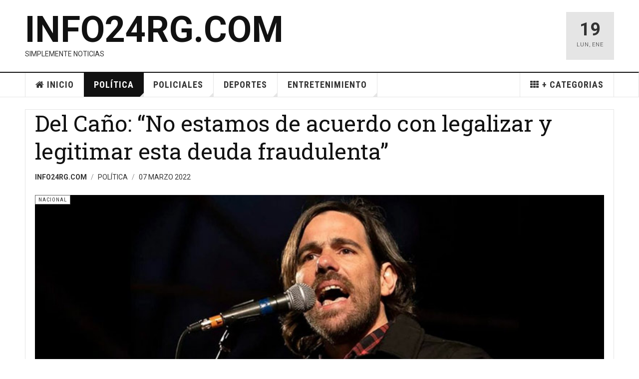

--- FILE ---
content_type: text/html; charset=utf-8
request_url: https://www.info24rg.com/politica/9-nacional/15417-del-ca%C3%B1o-%E2%80%9Cno-estamos-de-acuerdo-con-legalizar-y-legitimar-esta-deuda-fraudulenta%E2%80%9D.html
body_size: 14022
content:

<!DOCTYPE html>
<html lang="es-es" dir="ltr"
	  class='layout-magazine com_content view-article itemid-106 j31 mm-hover '>

<head prefix="og: http://ogp.me/ns# fb: http://ogp.me/ns/fb# article: http://ogp.me/ns/article#">
<script>window.dataLayer = window.dataLayer || [];</script>
<!-- Google Tag Manager JS V.1.0.2 from Tools for Joomla -->
<script>(function(w,d,s,l,i){w[l]=w[l]||[];w[l].push({'gtm.start':
new Date().getTime(),event:'gtm.js'});var f=d.getElementsByTagName(s)[0],
j=d.createElement(s),dl=l!='dataLayer'?'&l='+l:'';j.async=true;j.src=
'//www.googletagmanager.com/gtm.js?id='+i+dl;f.parentNode.insertBefore(j,f);
})(window,document,'script','dataLayer','GTM-NQKMWVG');</script>
<!-- End Google Tag Manager JS -->
	<base href="https://www.info24rg.com/politica/9-nacional/15417-del-ca%C3%B1o-%E2%80%9Cno-estamos-de-acuerdo-con-legalizar-y-legitimar-esta-deuda-fraudulenta%E2%80%9D.html" />
	<meta http-equiv="content-type" content="text/html; charset=utf-8" />
	<meta name="keywords" content="Nicolas Del Caño, Acuerdo, Deuda, Mauricio Macri, FMI, Corrupción, Cambiemos, JxC, Frente de Izquierda" />
	<meta name="twitter:card" content="summary" />
	<meta name="twitter:site" content="@info24rg" />
	<meta name="twitter:title" content="Del Caño: “No estamos de acuerdo con legalizar y legitimar esta deuda fraudulenta”" />
	<meta name="twitter:description" content="El presidente del bloque del Frente de Izquierda manifestó sus inquietudes respecto de la presentación del proyecto de acuerdo de pago al FMI. El dirigente opositor insistió en que “el pueblo trabajador no puede pagar los recursos que muchos se fugaron”. " />
	<meta name="twitter:image" content="https://www.info24rg.com/images/2022/070322-Nicolas-del-Cao-sobre-el-acuerdo-con-el-FMI.jpg" />
	<meta name="robots" content="index, follow, max-snippet:-1, max-image-preview:large, max-video-preview:-1" />
	<meta property="og:title" content="Del Caño: “No estamos de acuerdo con legalizar y legitimar esta deuda fraudulenta”" />
	<meta property="og:type" content="article" />
	<meta property="og:description" content="Info24rg.com - Simplemente Noticias" />
	<meta property="og:locale" content="es_ES" />
	<meta property="og:image" content="https://www.info24rg.com/images/2022/070322-Nicolas-del-Cao-sobre-el-acuerdo-con-el-FMI.jpg" />
	<meta property="og:image:alt" content="Nicolas Del Caño" />
	<meta property="og:url" content="https://www.info24rg.com/politica/9-nacional/15417-del-ca%C3%B1o-%E2%80%9Cno-estamos-de-acuerdo-con-legalizar-y-legitimar-esta-deuda-fraudulenta%E2%80%9D.html" />
	<meta property="article:published_time" content="2022-03-08T01:39:44+00:00" />
	<meta property="article:modified_time" content="2022-03-08T00:29:55+00:00" />
	<meta property="article:section" content="Nacional" />
	<meta property="article:author" content="100012700712496" />
	<meta property="fb:app_id" content="914091089001875" />
	<meta property="fb:pages" content="220514845129763" />
	<meta name="description" content="El presidente del bloque del Frente de Izquierda manifestó sus inquietudes respecto de la presentación del proyecto de acuerdo de pago al FMI. El dirigente opositor insistió en que “el pueblo trabajador no puede pagar los recursos que muchos se fugaron”. " />
	<meta name="generator" content="Joomla! - Open Source Content Management" />
	<title>Del Caño: “No estamos de acuerdo con legalizar y legitimar esta deuda fraudulenta”</title>
	<meta property="og:type" content="article" />
	<meta property="og:title" content="Del Caño: “No estamos de acuerdo con legalizar y legitimar esta deuda fraudulenta”" />
	<meta property="og:url" content="https://www.info24rg.com/politica/9-nacional/15417-del-ca%C3%B1o-%E2%80%9Cno-estamos-de-acuerdo-con-legalizar-y-legitimar-esta-deuda-fraudulenta%E2%80%9D.html" />
	<meta property="og:site_name" content="Info24rg.com" />
	<meta property="og:description" content="El presidente del bloque del Frente de Izquierda manifestó sus inquietudes respecto de la presentación del proyecto de acuerdo de pago al FMI. El dirigente opositor insistió en que “el pueblo trabajador no puede pagar los recursos que muchos se fugaron”." />
	<meta property="fb:app_id" content="914091089001875" />
	<meta property="og:image" content="https://www.info24rg.com/images/2022/070322-Nicolas-del-Cao-sobre-el-acuerdo-con-el-FMI.jpg" />
	<meta property="fb:admins" content="100012700712496" />
	<meta property="article:author" content="Info24rg.com" />
	<meta property="article:section" content="Nacional" />
	<meta property="article:published_time" content="2022-03-08 01:39:44" />
	<link href="/templates/ja_teline_v/favicon.ico" rel="shortcut icon" type="image/vnd.microsoft.icon" />
	<link href="/t3-assets/css/css-4d199-42096.css" rel="stylesheet" type="text/css" media="all" />
	<link href="/t3-assets/css/css-1729c-42096.css" rel="stylesheet" type="text/css" media="all" />
	<script src="https://static.addtoany.com/menu/page.js" type="text/javascript" defer="defer"></script>
	<script src="/t3-assets/js/js-b3bb8-33400.js" type="text/javascript"></script>
	<script type="text/javascript">

	var ja_base_uri = "";

	</script>
	<script type="application/ld+json">
{"@context":"http:\/\/schema.org","@type":"Medio de Comunicaci\u00f3n","name":"Info24rg.com ","url":"https:\/\/www.info24rg.com","logo":"https:\/\/www.info24rg.com\/images\/inst\/Iso-RG.png","telephone":"+54 2966 27-1005","sameAs":["https:\/\/www.facebook.com\/InfoVeinticuatroRG","https:\/\/twitter.com\/info24rg","https:\/\/www.instagram.com\/info24rg\/","https:\/\/www.youtube.com\/channel\/UCUH4coCHQjCZ5bUdiI3boCA"]}
	</script>
	<link rel="canonical" href="https://info24rg.com/politica/9-nacional/15417-del-ca%C3%B1o-%E2%80%9Cno-estamos-de-acuerdo-con-legalizar-y-legitimar-esta-deuda-fraudulenta%E2%80%9D.html" />
	<!-- Start: Datos Estructurados de Google -->
			
<script type="application/ld+json" data-type="gsd">
{
    "@context": "https://schema.org",
    "@type": "BreadcrumbList",
    "itemListElement": [
        {
            "@type": "ListItem",
            "position": 1,
            "name": "Inicio",
            "item": "https://www.info24rg.com/"
        },
        {
            "@type": "ListItem",
            "position": 2,
            "name": "Política",
            "item": "https://www.info24rg.com/politica.html"
        },
        {
            "@type": "ListItem",
            "position": 3,
            "name": "Nacional",
            "item": "https://www.info24rg.com/politica/9-nacional.html"
        },
        {
            "@type": "ListItem",
            "position": 4,
            "name": "Del Caño: “No estamos de acuerdo con legalizar y legitimar esta deuda fraudulenta”",
            "item": "https://www.info24rg.com/politica/9-nacional/15417-del-ca%C3%B1o-%E2%80%9Cno-estamos-de-acuerdo-con-legalizar-y-legitimar-esta-deuda-fraudulenta%E2%80%9D.html"
        }
    ]
}
</script>

<script type="application/ld+json" data-type="gsd">
{
    "@context": "https://schema.org",
    "@type": "Article",
    "mainEntityOfPage": {
        "@type": "WebPage",
        "@id": "https://www.info24rg.com/politica/9-nacional/15417-del-ca%C3%B1o-%E2%80%9Cno-estamos-de-acuerdo-con-legalizar-y-legitimar-esta-deuda-fraudulenta%E2%80%9D.html"
    },
    "headline": "Del Caño: “No estamos de acuerdo con legalizar y legitimar esta deuda fraudulenta”",
    "description": "El presidente del bloque del Frente de Izquierda manifestó sus inquietudes respecto de la presentación del proyecto de acuerdo de pago al FMI. El dirigente opositor insistió en que “el pueblo trabajador no puede pagar los recursos que muchos se fugaron”. “Es una estafa histórica el endeudamiento bajo el gobierno de Macri”, expresó.",
    "image": {
        "@type": "ImageObject",
        "url": "https://www.info24rg.com/images/2022/070322-Nicolas-del-Cao-sobre-el-acuerdo-con-el-FMI.jpg"
    },
    "publisher": {
        "@type": "Organization",
        "name": "info24rg.com",
        "logo": {
            "@type": "ImageObject",
            "url": "https://www.info24rg.com/images/inst/Iso-RG.png"
        }
    },
    "author": {
        "@type": "Person",
        "name": "Info24rg.com",
        "url": "https://www.info24rg.com/politica/9-nacional/15417-del-ca%C3%B1o-%E2%80%9Cno-estamos-de-acuerdo-con-legalizar-y-legitimar-esta-deuda-fraudulenta%E2%80%9D.html"
    },
    "datePublished": "2022-03-07T22:39:44-03:00",
    "dateCreated": "2022-03-07T21:23:59-03:00",
    "dateModified": "2022-03-07T21:29:55-03:00"
}
</script>
			<!-- End: Datos Estructurados de Google -->
	<!-- Joomla Facebook Integration Begin -->
<script type='text/javascript'>
!function(f,b,e,v,n,t,s){if(f.fbq)return;n=f.fbq=function(){n.callMethod?
n.callMethod.apply(n,arguments):n.queue.push(arguments)};if(!f._fbq)f._fbq=n;
n.push=n;n.loaded=!0;n.version='2.0';n.queue=[];t=b.createElement(e);t.async=!0;
t.src=v;s=b.getElementsByTagName(e)[0];s.parentNode.insertBefore(t,s)}(window,
document,'script','https://connect.facebook.net/en_US/fbevents.js');
fbq('init', '747517156863220', {}, {agent: 'pljoomla'});
fbq('track', 'PageView');
</script>
<noscript>
<img height="1" width="1" style="display:none" alt="fbpx"
src="https://www.facebook.com/tr?id=747517156863220&ev=PageView&noscript=1"/>
</noscript>
<!-- DO NOT MODIFY -->
<!-- Joomla Facebook Integration end -->
	<!-- BOF Socialmeta plugin for Joomla! https://github.com/vistamedia/socialmeta -->
	<!-- Google structured data -->
	<script type="application/ld+json">{"@context":"http:\/\/schema.org\/","@type":"Article","publisher":{"@type":"Organization","name":"Info24rg.com","logo":{"@type":"ImageObject","url":"https:\/\/www.info24rg.com\/images\/inst\/DefImgSiteRG.jpg","width":787,"height":384,"fileFormat":"image\/jpeg"}},"image":{"@type":"ImageObject","url":"https:\/\/www.info24rg.com\/images\/2022\/070322-Nicolas-del-Cao-sobre-el-acuerdo-con-el-FMI.jpg","width":787,"height":384,"fileFormat":"image\/jpeg"},"mainEntityOfPage":"https:\/\/www.info24rg.com\/politica\/9-nacional\/15417-del-ca%C3%B1o-%E2%80%9Cno-estamos-de-acuerdo-con-legalizar-y-legitimar-esta-deuda-fraudulenta%E2%80%9D.html","inLanguage":"es-ES","author":{"@type":"Person","name":"Info24rg.com"},"articleSection":"Nacional","dateModified":"2022-03-08T00:29:55+0000","datePublished":"2022-03-08T01:39:44+0000","headline":"Del Ca\u00f1o: \u201cNo estamos de acuerdo con legalizar y legitimar esta deuda fraudulent...","name":"Del Ca\u00f1o: \u201cNo estamos de acuerdo con legalizar y legitimar esta deuda fraudulent...","description":"El presidente del bloque del Frente de Izquierda manifest\u00f3 sus inquietudes respecto de la presentaci\u00f3n del proyecto de acuerdo de pago al FMI. El dirigente opositor insisti\u00f3 en que \u201cel pueblo trabajador no puede pagar los recursos que muchos se fugaron\u201d. "}</script>
	<!-- og common meta -->
	<meta property="og:site_name" content="Info24rg" />
	<meta property="og:type" content="article" />
	<meta property="og:url" content="https://www.info24rg.com/politica/9-nacional/15417-del-ca%C3%B1o-%E2%80%9Cno-estamos-de-acuerdo-con-legalizar-y-legitimar-esta-deuda-fraudulenta%E2%80%9D.html" />
	<meta property="og:locale" content="es_ES" />
	<meta property="og:title" content="Del Caño: “No estamos de acuerdo con legalizar y legitimar esta deuda fraudulent..." />
	<meta property="og:description" content="El presidente del bloque del Frente de Izquierda manifestó sus inquietudes respecto de la presentación del proyecto de acuerdo de pago al FMI. El dirigente opositor insistió en que “el pueblo trabajador no puede pagar los recursos que muchos se fugaron”. " />
	<meta property="og:updated_time" content="2022-03-08T00:29:55+0000" />
	<meta property="og:image" content="https://www.info24rg.com/images/2022/070322-Nicolas-del-Cao-sobre-el-acuerdo-con-el-FMI.jpg" />
	<meta name="twitter:image" content="https://www.info24rg.com/images/2022/070322-Nicolas-del-Cao-sobre-el-acuerdo-con-el-FMI.jpg" />
	<meta property="og:image:width" content="787" />
	<meta property="og:image:height" content="384" />
	<meta property="og:image:type" content="image/jpeg" />
	<!-- og:article specific meta -->
	<meta property="article:author" content="https://www.facebook.com/Info24rg/" />
	<meta property="article:publisher" content="https://www.facebook.com/InfoVeinticuatroRG" />
	<meta property="article:modified_time" content="2022-03-08T00:29:55+0000" />
	<meta property="article:published_time" content="2022-03-08T01:39:44+0000" />
	<meta property="article:section" content="Nacional" />
	<!-- Facebook specific -->
	<meta property="fb:app_id" content="914091089001875" />
	<meta property="fb:admins" content="100012700712496" />
	<!-- Twitter Specific -->
	<meta name="twitter:card" content="summary_large_image" />
	<meta name="twitter:title" content="Del Caño: “No estamos de acuerdo con legalizar y legitimar esta deuda fraudulent..." />
	<meta name="twitter:description" content="El presidente del bloque del Frente de Izquierda manifestó sus inquietudes respecto de la presentación del proyecto de acuerdo de pago al FMI. El dirigente opositor insistió en que “el pueblo trabajador no puede pagar los recursos que muchos se fugaron”. " />
	<meta name="twitter:site" content="@info24rg" />
	<!-- EOF Socialmeta plugin for Joomla! https://github.com/vistamedia/socialmeta -->

	
<!-- META FOR IOS & HANDHELD -->
	<meta name="viewport" content="width=device-width, initial-scale=1.0, maximum-scale=1.0, user-scalable=no"/>
	<style type="text/stylesheet">
		@-webkit-viewport   { width: device-width; }
		@-moz-viewport      { width: device-width; }
		@-ms-viewport       { width: device-width; }
		@-o-viewport        { width: device-width; }
		@viewport           { width: device-width; }
	</style>
	<script type="text/javascript">
		//<![CDATA[
		if (navigator.userAgent.match(/IEMobile\/10\.0/)) {
			var msViewportStyle = document.createElement("style");
			msViewportStyle.appendChild(
				document.createTextNode("@-ms-viewport{width:auto!important}")
			);
			document.getElementsByTagName("head")[0].appendChild(msViewportStyle);
		}
		//]]>
	</script>
<meta name="HandheldFriendly" content="true"/>
<meta name="apple-mobile-web-app-capable" content="YES"/>
<!-- //META FOR IOS & HANDHELD -->



<!-- GOOGLE FONTS -->
<link href='https://fonts.googleapis.com/css?family=Roboto:400,400italic,300,300italic,700,700italic' rel='stylesheet' type='text/css'>
<link href='https://fonts.googleapis.com/css?family=Roboto+Slab:400,300,700' rel='stylesheet' type='text/css'>
<link href='https://fonts.googleapis.com/css?family=Roboto+Condensed:700,400' rel='stylesheet' type='text/css'>
<!--//GOOGLE FONTS -->


<!-- Le HTML5 shim and media query for IE8 support -->
<!--[if lt IE 9]>
<script src="//html5shim.googlecode.com/svn/trunk/html5.js"></script>
<script type="text/javascript" src="/plugins/system/t3/base-bs3/js/respond.min.js"></script>
<![endif]-->

<!-- You can add Google Analytics here or use T3 Injection feature -->
<!-- Google tag (gtag.js) -->
<script async src="https://www.googletagmanager.com/gtag/js?id=G-7LZGM6L8QS"></script>
<script>
  window.dataLayer = window.dataLayer || [];
  function gtag(){dataLayer.push(arguments);}
  gtag('js', new Date());

  gtag('config', 'G-7LZGM6L8QS');
</script>
<!--  -->

<script async src="https://pagead2.googlesyndication.com/pagead/js/adsbygoogle.js?client=ca-pub-4333007156464499"
     crossorigin="anonymous"></script>






<meta name="google-site-verification" content="eDjv7haZPL1-1GeBh-CtiJ9XfpEvhlaClhJovSAOabg" />


<script>
  (function(i,s,o,g,r,a,m){i['GoogleAnalyticsObject']=r;i[r]=i[r]||function(){
  (i[r].q=i[r].q||[]).push(arguments)},i[r].l=1*new Date();a=s.createElement(o),
  m=s.getElementsByTagName(o)[0];a.async=1;a.src=g;m.parentNode.insertBefore(a,m)
  })(window,document,'script','//www.google-analytics.com/analytics.js','ga');

  ga('create', 'G-7LZGM6L8QS', 'info24rg.com');
  ga('send', 'pageview');

</script>
<!-- Universal Google Analytics Plugin by PB Web Development -->


</head>

<body>
<!-- Google Tag Manager (noscript) -->
<noscript><iframe src="https://www.googletagmanager.com/ns.html?id=GTM-NQKMWVG"
height="0" width="0" style="display:none;visibility:hidden"></iframe></noscript>
<!-- End Google Tag Manager (noscript) -->
<!-- Google Tag Manager iframe V.1.0.2 from Tools for Joomla -->
<noscript><iframe src='//www.googletagmanager.com/ns.html?id=GTM-NQKMWVG'
height='0' width='0' style='display:none;visibility:hidden'></iframe></noscript>
<!-- End Google Tag Manager iframe -->

<div class="t3-wrapper"> <!-- Need this wrapper for off-canvas menu. Remove if you don't use of-canvas -->

  


	
<!-- HEADER -->
<header id="t3-header" class="t3-header">
	<div class="container">
		<div class="row">

			<div class="col-md-5 header-left">

				<!-- OFF CANVAS TOGGLE -->
				
				<!-- // OFF CANVAS TOGGLE -->

				<!-- LOGO -->
				<div class="logo">
					<div class="logo-text">
						<a href="/" title="Info24rg.com">
																					<span>Info24rg.com</span>
						</a>
						<small class="site-slogan">Simplemente Noticias</small>
					</div>
				</div>
				<!-- //LOGO -->

			</div>

			<!-- HEADER RIGHT -->
			<div class="col-md-7 header-right">
				<div class="header-right-inner">

					<div class="col trending  hidden-md hidden-sm hidden-xs">
						
					</div>

					<div class="col calendar">
												<div class="col-inner">
						  <span class="number date">19</span>
						  <div class="text">
						    <span class="day">Lun</span>, <span class="month">Ene</span>
						  </div>
						</div>
					</div>

					
				</div>
			</div>
			<!-- // HEADER RIGHT -->

		</div>
	</div>
</header>
<!-- // HEADER -->


  
<!-- MAIN NAVIGATION -->
<nav id="t3-mainnav" class="wrap navbar navbar-default t3-mainnav">
	<div class="container">

		<!-- Brand and toggle get grouped for better mobile display -->
		<div class="navbar-header">
					</div>

		
		<div class="t3-navbar navbar-collapse collapse">
			<div  class="t3-megamenu"  data-responsive="true">
<ul itemscope itemtype="http://www.schema.org/SiteNavigationElement" class="nav navbar-nav level0">
<li itemprop='name' class="nav-icon" data-id="101" data-level="1" data-class="nav-icon" data-xicon="fa fa-home">
<a itemprop='url' class=""  href="/"  title="Inicio"   data-target="#"><span class="fa fa-home"></span>Inicio </a>

</li>
<li itemprop='name' class="current active dropdown mega mega-align-justify" data-id="106" data-level="1" data-alignsub="justify">
<a itemprop='url' class="nav-icon nav-magazine dropdown-toggle"  href="/politica.html"  title="Política"   data-target="#" data-toggle="dropdown">Política <em class="caret"></em></a>

<div class="nav-child dropdown-menu mega-dropdown-menu col-xs-12"  ><div class="mega-dropdown-inner">
<div class="row">
<div class="col-xs-2 mega-col-module" data-width="2" data-position="113"><div class="mega-inner">
<div class="t3-module module " id="Mod113"><div class="module-inner"><h3 class="module-title "><span>Categorias Politicas</span></h3><div class="module-ct"><ul class="categories-module mod-list">
	<li> 		<h4>
		<a href="/politica/9-nacional.html">
		Nacional					</a>
		</h4>
					</li>
	<li> 		<h4>
		<a href="/politica/10-internacional.html">
		Internacional					</a>
		</h4>
					</li>
	<li> 		<h4>
		<a href="/politica/11-local.html">
		Local					</a>
		</h4>
					</li>
</ul>
</div></div></div>
</div></div>
<div class="col-xs-10 mega-col-module" data-width="10" data-position="122"><div class="mega-inner">
<div class="t3-module module " id="Mod122"><div class="module-inner"><h6 class="module-title "><span>Principales Politica</span></h6><div class="module-ct"><div class="section-inner ">

    <div class="category-module magazine-links">
        <ul class="item-list grid-view">
                            <li class="item">
                    <div class="magazine-item link-item">
	<div class="col col-media">
		
<div class="pull-left item-image">

      <a href="/politica/10-internacional/22455-cfk-denunció-el-“secuestro”-de-maduro-y-apuntó-al-petróleo-como-objetivo-real-de-ee-uu.html" title="">
      <span itemprop="image" itemscope itemtype="https://schema.org/ImageObject">
	   <img  src="/images/2026/040126-CFK.jpg" alt="CFK denunció el “secuestro” de Maduro" itemprop="url"/>
     <meta itemprop="height" content="auto" />
     <meta itemprop="width" content="auto" />
    </span>
      </a>
    
  </div>
	</div>

	<div class="col col-content">
					<aside class="article-aside">
							<span class="category-name " title="Categoría: ">
				<a href="/politica/10-internacional.html" ><span itemprop="genre">Internacional</span></a>			</span>					<dl class="article-info muted">

		
			<dt class="article-info-term">
													Detalles							</dt>
      <dd class="hidden"></dd>
			
			
			
										<dd class="published">
				<i class="icon-calendar"></i>
				<time datetime="2026-01-04T21:08:04-03:00" itemprop="datePublished">
					Ene 04 2026				</time>
			</dd>			
					
					
			
						</dl>
			</aside>
		
		
			<div class="article-title">

							<h3 itemprop="name">
											<a href="/politica/10-internacional/22455-cfk-denunció-el-“secuestro”-de-maduro-y-apuntó-al-petróleo-como-objetivo-real-de-ee-uu.html" itemprop="url">
						CFK denunció el “secuestro” de Maduro y apuntó al petróleo como objetivo real de EE.UU.</a>
									</h3>
			
											</div>
	
			</div>
</div>                </li>
                            <li class="item">
                    <div class="magazine-item link-item">
	<div class="col col-media">
		
<div class="pull-left item-image">

      <a href="/politica/10-internacional/22453-escalada-sin-precedentes-trump-toma-el-control-de-venezuela.html" title="">
      <span itemprop="image" itemscope itemtype="https://schema.org/ImageObject">
	   <img  src="/images/2026/030126-Trump.jpg" alt="Trump toma el control de Venezuela" itemprop="url"/>
     <meta itemprop="height" content="auto" />
     <meta itemprop="width" content="auto" />
    </span>
      </a>
    
  </div>
	</div>

	<div class="col col-content">
					<aside class="article-aside">
							<span class="category-name " title="Categoría: ">
				<a href="/politica/10-internacional.html" ><span itemprop="genre">Internacional</span></a>			</span>					<dl class="article-info muted">

		
			<dt class="article-info-term">
													Detalles							</dt>
      <dd class="hidden"></dd>
			
			
			
										<dd class="published">
				<i class="icon-calendar"></i>
				<time datetime="2026-01-03T22:54:40-03:00" itemprop="datePublished">
					Ene 03 2026				</time>
			</dd>			
					
					
			
						</dl>
			</aside>
		
		
			<div class="article-title">

							<h3 itemprop="name">
											<a href="/politica/10-internacional/22453-escalada-sin-precedentes-trump-toma-el-control-de-venezuela.html" itemprop="url">
						Escalada sin precedentes: Trump toma el control de Venezuela</a>
									</h3>
			
											</div>
	
			</div>
</div>                </li>
                            <li class="item">
                    <div class="magazine-item link-item">
	<div class="col col-media">
		
<div class="pull-left item-image">

      <a href="/politica/22423-río-gallegos-recibe-a-papá-noel-con-recorridos-especiales-por-los-barrios.html" title="">
      <span itemprop="image" itemscope itemtype="https://schema.org/ImageObject">
	   <img  src="/images/2025/221225-Papa-Noel.jpg" alt="Río Gallegos recibe a Papá Noel " itemprop="url"/>
     <meta itemprop="height" content="auto" />
     <meta itemprop="width" content="auto" />
    </span>
      </a>
    
  </div>
	</div>

	<div class="col col-content">
					<aside class="article-aside">
							<span class="category-name " title="Categoría: ">
				<a href="/politica.html" ><span itemprop="genre">Política</span></a>			</span>					<dl class="article-info muted">

		
			<dt class="article-info-term">
													Detalles							</dt>
      <dd class="hidden"></dd>
			
			
			
										<dd class="published">
				<i class="icon-calendar"></i>
				<time datetime="2025-12-22T01:57:37-03:00" itemprop="datePublished">
					Dic 22 2025				</time>
			</dd>			
					
					
			
						</dl>
			</aside>
		
		
			<div class="article-title">

							<h3 itemprop="name">
											<a href="/politica/22423-río-gallegos-recibe-a-papá-noel-con-recorridos-especiales-por-los-barrios.html" itemprop="url">
						Río Gallegos recibe a Papá Noel con recorridos especiales por los barrios</a>
									</h3>
			
											</div>
	
			</div>
</div>                </li>
                            <li class="item">
                    <div class="magazine-item link-item">
	<div class="col col-media">
		
<div class="pull-left item-image">

      <a href="/politica/11-local/22420-pablo-grasso-reunió-a-referentes-de-toda-la-provincia-para-definir-una-estrategia-común-ante-la-crisis.html" title="">
      <span itemprop="image" itemscope itemtype="https://schema.org/ImageObject">
	   <img  src="/images/2025/201225-Grasso-referentes.jpg" alt="Pablo Grasso reunió a referentes" itemprop="url"/>
     <meta itemprop="height" content="auto" />
     <meta itemprop="width" content="auto" />
    </span>
      </a>
    
  </div>
	</div>

	<div class="col col-content">
					<aside class="article-aside">
							<span class="category-name " title="Categoría: ">
				<a href="/politica/11-local.html" ><span itemprop="genre">Local</span></a>			</span>					<dl class="article-info muted">

		
			<dt class="article-info-term">
													Detalles							</dt>
      <dd class="hidden"></dd>
			
			
			
										<dd class="published">
				<i class="icon-calendar"></i>
				<time datetime="2025-12-20T23:40:47-03:00" itemprop="datePublished">
					Dic 20 2025				</time>
			</dd>			
					
					
			
						</dl>
			</aside>
		
		
			<div class="article-title">

							<h3 itemprop="name">
											<a href="/politica/11-local/22420-pablo-grasso-reunió-a-referentes-de-toda-la-provincia-para-definir-una-estrategia-común-ante-la-crisis.html" itemprop="url">
						Pablo Grasso reunió a referentes de toda la provincia para definir una estrategia común ante la crisis</a>
									</h3>
			
											</div>
	
			</div>
</div>                </li>
                            <li class="item">
                    <div class="magazine-item link-item">
	<div class="col col-media">
		
<div class="pull-left item-image">

      <a href="/politica/9-nacional/22411-cristina-kirchner-criticó-la-política-monetaria-de-milei-y-habló-de-“dolarizaciones”-sucesivas.html" title="">
      <span itemprop="image" itemscope itemtype="https://schema.org/ImageObject">
	   <img  src="/images/2025/171225-CFK-Vs-Milei.jpg" alt="Cristina Kirchner criticó la política monetaria de Milei " itemprop="url"/>
     <meta itemprop="height" content="auto" />
     <meta itemprop="width" content="auto" />
    </span>
      </a>
    
  </div>
	</div>

	<div class="col col-content">
					<aside class="article-aside">
							<span class="category-name " title="Categoría: ">
				<a href="/politica/9-nacional.html" ><span itemprop="genre">Nacional</span></a>			</span>					<dl class="article-info muted">

		
			<dt class="article-info-term">
													Detalles							</dt>
      <dd class="hidden"></dd>
			
			
			
										<dd class="published">
				<i class="icon-calendar"></i>
				<time datetime="2025-12-18T01:29:24-03:00" itemprop="datePublished">
					Dic 18 2025				</time>
			</dd>			
					
					
			
						</dl>
			</aside>
		
		
			<div class="article-title">

							<h3 itemprop="name">
											<a href="/politica/9-nacional/22411-cristina-kirchner-criticó-la-política-monetaria-de-milei-y-habló-de-“dolarizaciones”-sucesivas.html" itemprop="url">
						Cristina Kirchner criticó la política monetaria de Milei y habló de “dolarizaciones” sucesivas</a>
									</h3>
			
											</div>
	
			</div>
</div>                </li>
                            <li class="item">
                    <div class="magazine-item link-item">
	<div class="col col-media">
		
<div class="pull-left item-image">

      <a href="/politica/9-nacional/22407-seis-provincias-reclaman-recursos-y-rechazan-recortes-de-nación.html" title="">
      <span itemprop="image" itemscope itemtype="https://schema.org/ImageObject">
	   <img  src="/images/2025/171225-Gobernadores.jpg" alt="provincias reclaman recursos y rechazan recortes" itemprop="url"/>
     <meta itemprop="height" content="auto" />
     <meta itemprop="width" content="auto" />
    </span>
      </a>
    
  </div>
	</div>

	<div class="col col-content">
					<aside class="article-aside">
							<span class="category-name " title="Categoría: ">
				<a href="/politica/9-nacional.html" ><span itemprop="genre">Nacional</span></a>			</span>					<dl class="article-info muted">

		
			<dt class="article-info-term">
													Detalles							</dt>
      <dd class="hidden"></dd>
			
			
			
										<dd class="published">
				<i class="icon-calendar"></i>
				<time datetime="2025-12-17T10:53:14-03:00" itemprop="datePublished">
					Dic 17 2025				</time>
			</dd>			
					
					
			
						</dl>
			</aside>
		
		
			<div class="article-title">

							<h3 itemprop="name">
											<a href="/politica/9-nacional/22407-seis-provincias-reclaman-recursos-y-rechazan-recortes-de-nación.html" itemprop="url">
						Seis provincias reclaman recursos y rechazan recortes de Nación</a>
									</h3>
			
											</div>
	
			</div>
</div>                </li>
                            <li class="item">
                    <div class="magazine-item link-item">
	<div class="col col-media">
		
<div class="pull-left item-image">

      <a href="/politica/9-nacional/22403-máximo-kirchner-“no-quiero-ser-colonia-de-nadie,-quiero-un-país-digno-de-serlo”.html" title="">
      <span itemprop="image" itemscope itemtype="https://schema.org/ImageObject">
	   <img  src="/images/2025/151225-Maximo-Kirchner.jpg" alt="Máximo Kirchner: No quiero ser colonia de nadie" itemprop="url"/>
     <meta itemprop="height" content="auto" />
     <meta itemprop="width" content="auto" />
    </span>
      </a>
    
  </div>
	</div>

	<div class="col col-content">
					<aside class="article-aside">
							<span class="category-name " title="Categoría: ">
				<a href="/politica/9-nacional.html" ><span itemprop="genre">Nacional</span></a>			</span>					<dl class="article-info muted">

		
			<dt class="article-info-term">
													Detalles							</dt>
      <dd class="hidden"></dd>
			
			
			
										<dd class="published">
				<i class="icon-calendar"></i>
				<time datetime="2025-12-15T10:21:05-03:00" itemprop="datePublished">
					Dic 15 2025				</time>
			</dd>			
					
					
			
						</dl>
			</aside>
		
		
			<div class="article-title">

							<h3 itemprop="name">
											<a href="/politica/9-nacional/22403-máximo-kirchner-“no-quiero-ser-colonia-de-nadie,-quiero-un-país-digno-de-serlo”.html" itemprop="url">
						Máximo Kirchner: “No quiero ser colonia de nadie, quiero un país digno de serlo”</a>
									</h3>
			
											</div>
	
			</div>
</div>                </li>
                            <li class="item">
                    <div class="magazine-item link-item">
	<div class="col col-media">
		
<div class="pull-left item-image">

      <a href="/politica/9-nacional/22389-inflación-y-ajuste-el-posteo-de-cristina-que-volvió-a-encender-el-debate-público.html" title="">
      <span itemprop="image" itemscope itemtype="https://schema.org/ImageObject">
	   <img  src="/images/2025/121225-CFK-inflacion.jpg" alt="Cristina Kirchner" itemprop="url"/>
     <meta itemprop="height" content="auto" />
     <meta itemprop="width" content="auto" />
    </span>
      </a>
    
  </div>
	</div>

	<div class="col col-content">
					<aside class="article-aside">
							<span class="category-name " title="Categoría: ">
				<a href="/politica/9-nacional.html" ><span itemprop="genre">Nacional</span></a>			</span>					<dl class="article-info muted">

		
			<dt class="article-info-term">
													Detalles							</dt>
      <dd class="hidden"></dd>
			
			
			
										<dd class="published">
				<i class="icon-calendar"></i>
				<time datetime="2025-12-12T09:03:31-03:00" itemprop="datePublished">
					Dic 12 2025				</time>
			</dd>			
					
					
			
						</dl>
			</aside>
		
		
			<div class="article-title">

							<h3 itemprop="name">
											<a href="/politica/9-nacional/22389-inflación-y-ajuste-el-posteo-de-cristina-que-volvió-a-encender-el-debate-público.html" itemprop="url">
						Inflación y ajuste: el posteo de Cristina que volvió a encender el debate público</a>
									</h3>
			
											</div>
	
			</div>
</div>                </li>
                            <li class="item">
                    <div class="magazine-item link-item">
	<div class="col col-media">
		
<div class="pull-left item-image">

      <a href="/politica/22382-nueva-camada-universitaria-unpa-caleta-olivia-entregó-diplomas-a-graduados-de-diversas-carreras.html" title="">
      <span itemprop="image" itemscope itemtype="https://schema.org/ImageObject">
	   <img  src="/images/2025/091225-UNPA.jpg" alt="Nueva camada universitaria:" itemprop="url"/>
     <meta itemprop="height" content="auto" />
     <meta itemprop="width" content="auto" />
    </span>
      </a>
    
  </div>
	</div>

	<div class="col col-content">
					<aside class="article-aside">
							<span class="category-name " title="Categoría: ">
				<a href="/politica.html" ><span itemprop="genre">Política</span></a>			</span>					<dl class="article-info muted">

		
			<dt class="article-info-term">
													Detalles							</dt>
      <dd class="hidden"></dd>
			
			
			
										<dd class="published">
				<i class="icon-calendar"></i>
				<time datetime="2025-12-10T01:13:50-03:00" itemprop="datePublished">
					Dic 10 2025				</time>
			</dd>			
					
					
			
						</dl>
			</aside>
		
		
			<div class="article-title">

							<h3 itemprop="name">
											<a href="/politica/22382-nueva-camada-universitaria-unpa-caleta-olivia-entregó-diplomas-a-graduados-de-diversas-carreras.html" itemprop="url">
						Nueva camada universitaria: UNPA Caleta Olivia entregó diplomas a graduados de diversas carreras</a>
									</h3>
			
											</div>
	
			</div>
</div>                </li>
                    </ul>
    </div>
</div></div></div></div>
</div></div>
</div>
</div></div>
</li>
<li itemprop='name' class="dropdown mega mega-align-justify" data-id="107" data-level="1" data-alignsub="justify">
<a itemprop='url' class="nav-icon nav-magazine dropdown-toggle"  href="/policiales.html"  title="Policiales"   data-target="#" data-toggle="dropdown">Policiales <em class="caret"></em></a>

<div class="nav-child dropdown-menu mega-dropdown-menu col-xs-12"  ><div class="mega-dropdown-inner">
<div class="row">
<div class="col-xs-2 mega-col-module mega-left" data-width="2" data-position="123" data-class="mega-left"><div class="mega-inner">
<div class="t3-module module " id="Mod123"><div class="module-inner"><h3 class="module-title "><span>Categorias Policiales</span></h3><div class="module-ct"><ul class="categories-module mod-list">
	<li> 		<h4>
		<a href="/policiales/14-internacional.html">
		Internacional					</a>
		</h4>
					</li>
	<li> 		<h4>
		<a href="/policiales/15-local.html">
		Local					</a>
		</h4>
					</li>
	<li> 		<h4>
		<a href="/policiales/13-nacional.html">
		Nacional					</a>
		</h4>
					</li>
</ul>
</div></div></div>
</div></div>
<div class="col-xs-10 mega-col-module mega-right" data-width="10" data-position="124" data-class="mega-right"><div class="mega-inner">
<div class="t3-module module " id="Mod124"><div class="module-inner"><h6 class="module-title "><span>Principales Policiales</span></h6><div class="module-ct"><div class="section-inner ">

    <div class="category-module magazine-links">
        <ul class="item-list grid-view">
                            <li class="item">
                    <div class="magazine-item link-item">
	<div class="col col-media">
		
<div class="pull-left item-image">

      <a href="/policiales/15-local/22478-santa-cruz-despliega-fuerzas-policiales,-drones-y-apoyo-aéreo-en-operativo-por-persona-desaparecida.html" title="">
      <span itemprop="image" itemscope itemtype="https://schema.org/ImageObject">
	   <img  src="/images/2026/130126-Se-Busca.jpg" alt="persona desaparecida" itemprop="url"/>
     <meta itemprop="height" content="auto" />
     <meta itemprop="width" content="auto" />
    </span>
      </a>
    
  </div>
	</div>

	<div class="col col-content">
					<aside class="article-aside">
							<span class="category-name " title="Categoría: ">
				<a href="/policiales/15-local.html" ><span itemprop="genre">Local</span></a>			</span>					<dl class="article-info muted">

		
			<dt class="article-info-term">
													Detalles							</dt>
      <dd class="hidden"></dd>
			
			
			
										<dd class="published">
				<i class="icon-calendar"></i>
				<time datetime="2026-01-12T22:27:48-03:00" itemprop="datePublished">
					Ene 12 2026				</time>
			</dd>			
					
					
			
						</dl>
			</aside>
		
		
			<div class="article-title">

							<h3 itemprop="name">
											<a href="/policiales/15-local/22478-santa-cruz-despliega-fuerzas-policiales,-drones-y-apoyo-aéreo-en-operativo-por-persona-desaparecida.html" itemprop="url">
						Santa Cruz despliega fuerzas policiales, drones y apoyo aéreo en operativo por persona desaparecida</a>
									</h3>
			
											</div>
	
			</div>
</div>                </li>
                            <li class="item">
                    <div class="magazine-item link-item">
	<div class="col col-media">
		
<div class="pull-left item-image">

      <a href="/policiales/15-local/22452-homicidio-en-el-calafate-un-hombre-fue-detenido-tras-operativos-coordinados-por-la-policía.html" title="">
      <span itemprop="image" itemscope itemtype="https://schema.org/ImageObject">
	   <img  src="/images/2026/030126-Cala-homi.jpg" alt="Homicidio en El Calafate:" itemprop="url"/>
     <meta itemprop="height" content="auto" />
     <meta itemprop="width" content="auto" />
    </span>
      </a>
    
  </div>
	</div>

	<div class="col col-content">
					<aside class="article-aside">
							<span class="category-name " title="Categoría: ">
				<a href="/policiales/15-local.html" ><span itemprop="genre">Local</span></a>			</span>					<dl class="article-info muted">

		
			<dt class="article-info-term">
													Detalles							</dt>
      <dd class="hidden"></dd>
			
			
			
										<dd class="published">
				<i class="icon-calendar"></i>
				<time datetime="2026-01-03T14:26:56-03:00" itemprop="datePublished">
					Ene 03 2026				</time>
			</dd>			
					
					
			
						</dl>
			</aside>
		
		
			<div class="article-title">

							<h3 itemprop="name">
											<a href="/policiales/15-local/22452-homicidio-en-el-calafate-un-hombre-fue-detenido-tras-operativos-coordinados-por-la-policía.html" itemprop="url">
						Homicidio en El Calafate: un hombre fue detenido tras operativos coordinados por la Policía</a>
									</h3>
			
											</div>
	
			</div>
</div>                </li>
                            <li class="item">
                    <div class="magazine-item link-item">
	<div class="col col-media">
		
<div class="pull-left item-image">

      <a href="/policiales/15-local/22449-muerte-en-el-calafate-investigan-un-posible-homicidio-tras-una-agresión-y-pedido-de-dinero.html" title="">
      <span itemprop="image" itemscope itemtype="https://schema.org/ImageObject">
	   <img  src="/images/2026/020126-Homicidio.jpg" alt="Muerte en El Calafate: investigan un posible homicidio " itemprop="url"/>
     <meta itemprop="height" content="auto" />
     <meta itemprop="width" content="auto" />
    </span>
      </a>
    
  </div>
	</div>

	<div class="col col-content">
					<aside class="article-aside">
							<span class="category-name " title="Categoría: ">
				<a href="/policiales/15-local.html" ><span itemprop="genre">Local</span></a>			</span>					<dl class="article-info muted">

		
			<dt class="article-info-term">
													Detalles							</dt>
      <dd class="hidden"></dd>
			
			
			
										<dd class="published">
				<i class="icon-calendar"></i>
				<time datetime="2026-01-02T19:38:28-03:00" itemprop="datePublished">
					Ene 02 2026				</time>
			</dd>			
					
					
			
						</dl>
			</aside>
		
		
			<div class="article-title">

							<h3 itemprop="name">
											<a href="/policiales/15-local/22449-muerte-en-el-calafate-investigan-un-posible-homicidio-tras-una-agresión-y-pedido-de-dinero.html" itemprop="url">
						Muerte en El Calafate: investigan un posible homicidio tras una agresión y pedido de dinero</a>
									</h3>
			
											</div>
	
			</div>
</div>                </li>
                            <li class="item">
                    <div class="magazine-item link-item">
	<div class="col col-media">
		
<div class="pull-left item-image">

      <a href="/policiales/15-local/22442-río-gallegos-cinco-personas-fueron-hospitalizadas-tras-fuerte-colisión.html" title="">
      <span itemprop="image" itemscope itemtype="https://schema.org/ImageObject">
	   <img  src="/images/2025/291225-Choque-RGL.jpg" alt="cinco personas fueron hospitalizadas " itemprop="url"/>
     <meta itemprop="height" content="auto" />
     <meta itemprop="width" content="auto" />
    </span>
      </a>
    
  </div>
	</div>

	<div class="col col-content">
					<aside class="article-aside">
							<span class="category-name " title="Categoría: ">
				<a href="/policiales/15-local.html" ><span itemprop="genre">Local</span></a>			</span>					<dl class="article-info muted">

		
			<dt class="article-info-term">
													Detalles							</dt>
      <dd class="hidden"></dd>
			
			
			
										<dd class="published">
				<i class="icon-calendar"></i>
				<time datetime="2025-12-29T13:20:41-03:00" itemprop="datePublished">
					Dic 29 2025				</time>
			</dd>			
					
					
			
						</dl>
			</aside>
		
		
			<div class="article-title">

							<h3 itemprop="name">
											<a href="/policiales/15-local/22442-río-gallegos-cinco-personas-fueron-hospitalizadas-tras-fuerte-colisión.html" itemprop="url">
						Río Gallegos: cinco personas fueron hospitalizadas tras fuerte colisión</a>
									</h3>
			
											</div>
	
			</div>
</div>                </li>
                            <li class="item">
                    <div class="magazine-item link-item">
	<div class="col col-media">
		
<div class="pull-left item-image">

      <a href="/policiales/15-local/22433-detiene-a-un-masculino-buscado-internacionalmente-en-la-esperanza.html" title="">
      <span itemprop="image" itemscope itemtype="https://schema.org/ImageObject">
	   <img  src="/images/2025/241225-Detenido-la-esperanza.jpg" alt="La Esperanza" itemprop="url"/>
     <meta itemprop="height" content="auto" />
     <meta itemprop="width" content="auto" />
    </span>
      </a>
    
  </div>
	</div>

	<div class="col col-content">
					<aside class="article-aside">
							<span class="category-name " title="Categoría: ">
				<a href="/policiales/15-local.html" ><span itemprop="genre">Local</span></a>			</span>					<dl class="article-info muted">

		
			<dt class="article-info-term">
													Detalles							</dt>
      <dd class="hidden"></dd>
			
			
			
										<dd class="published">
				<i class="icon-calendar"></i>
				<time datetime="2025-12-24T13:17:49-03:00" itemprop="datePublished">
					Dic 24 2025				</time>
			</dd>			
					
					
			
						</dl>
			</aside>
		
		
			<div class="article-title">

							<h3 itemprop="name">
											<a href="/policiales/15-local/22433-detiene-a-un-masculino-buscado-internacionalmente-en-la-esperanza.html" itemprop="url">
						Detiene a un masculino buscado internacionalmente en La Esperanza</a>
									</h3>
			
											</div>
	
			</div>
</div>                </li>
                            <li class="item">
                    <div class="magazine-item link-item">
	<div class="col col-media">
		
<div class="pull-left item-image">

      <a href="/policiales/15-local/22432-río-gallegos-dos-detenidos-y-200-dosis-de-drogas-secuestradas.html" title="">
      <span itemprop="image" itemscope itemtype="https://schema.org/ImageObject">
	   <img  src="/images/2025/241225-Allanamiento-Drogas.jpg" alt="Río Gallegos: Dos detenidos " itemprop="url"/>
     <meta itemprop="height" content="auto" />
     <meta itemprop="width" content="auto" />
    </span>
      </a>
    
  </div>
	</div>

	<div class="col col-content">
					<aside class="article-aside">
							<span class="category-name " title="Categoría: ">
				<a href="/policiales/15-local.html" ><span itemprop="genre">Local</span></a>			</span>					<dl class="article-info muted">

		
			<dt class="article-info-term">
													Detalles							</dt>
      <dd class="hidden"></dd>
			
			
			
										<dd class="published">
				<i class="icon-calendar"></i>
				<time datetime="2025-12-24T09:31:21-03:00" itemprop="datePublished">
					Dic 24 2025				</time>
			</dd>			
					
					
			
						</dl>
			</aside>
		
		
			<div class="article-title">

							<h3 itemprop="name">
											<a href="/policiales/15-local/22432-río-gallegos-dos-detenidos-y-200-dosis-de-drogas-secuestradas.html" itemprop="url">
						Río Gallegos: Dos detenidos y 200 dosis de drogas secuestradas</a>
									</h3>
			
											</div>
	
			</div>
</div>                </li>
                            <li class="item">
                    <div class="magazine-item link-item">
	<div class="col col-media">
		
<div class="pull-left item-image">

      <a href="/policiales/15-local/22430-fuga-y-allanamiento-detienen-vehículo-con-animales-robados-en-río-gallegos.html" title="">
      <span itemprop="image" itemscope itemtype="https://schema.org/ImageObject">
	   <img  src="/images/2025/231225-Robo-Corderos.jpg" alt="Fuga y allanamiento:" itemprop="url"/>
     <meta itemprop="height" content="auto" />
     <meta itemprop="width" content="auto" />
    </span>
      </a>
    
  </div>
	</div>

	<div class="col col-content">
					<aside class="article-aside">
							<span class="category-name " title="Categoría: ">
				<a href="/policiales/15-local.html" ><span itemprop="genre">Local</span></a>			</span>					<dl class="article-info muted">

		
			<dt class="article-info-term">
													Detalles							</dt>
      <dd class="hidden"></dd>
			
			
			
										<dd class="published">
				<i class="icon-calendar"></i>
				<time datetime="2025-12-23T11:19:40-03:00" itemprop="datePublished">
					Dic 23 2025				</time>
			</dd>			
					
					
			
						</dl>
			</aside>
		
		
			<div class="article-title">

							<h3 itemprop="name">
											<a href="/policiales/15-local/22430-fuga-y-allanamiento-detienen-vehículo-con-animales-robados-en-río-gallegos.html" itemprop="url">
						Fuga y allanamiento: detienen vehículo con animales robados en Río Gallegos</a>
									</h3>
			
											</div>
	
			</div>
</div>                </li>
                            <li class="item">
                    <div class="magazine-item link-item">
	<div class="col col-media">
		
<div class="pull-left item-image">

      <a href="/policiales/15-local/22422-violento-impacto-frente-al-campo-de-domas-dejó-a-un-joven-internado-en-estado-delicado.html" title="">
      <span itemprop="image" itemscope itemtype="https://schema.org/ImageObject">
	   <img  src="/images/2025/221225-Choque-rn40.jpg" alt="Violento impacto frente al Campo de Domas " itemprop="url"/>
     <meta itemprop="height" content="auto" />
     <meta itemprop="width" content="auto" />
    </span>
      </a>
    
  </div>
	</div>

	<div class="col col-content">
					<aside class="article-aside">
							<span class="category-name " title="Categoría: ">
				<a href="/policiales/15-local.html" ><span itemprop="genre">Local</span></a>			</span>					<dl class="article-info muted">

		
			<dt class="article-info-term">
													Detalles							</dt>
      <dd class="hidden"></dd>
			
			
			
										<dd class="published">
				<i class="icon-calendar"></i>
				<time datetime="2025-12-21T23:56:57-03:00" itemprop="datePublished">
					Dic 21 2025				</time>
			</dd>			
					
					
			
						</dl>
			</aside>
		
		
			<div class="article-title">

							<h3 itemprop="name">
											<a href="/policiales/15-local/22422-violento-impacto-frente-al-campo-de-domas-dejó-a-un-joven-internado-en-estado-delicado.html" itemprop="url">
						Violento impacto frente al Campo de Domas dejó a un joven internado en estado delicado</a>
									</h3>
			
											</div>
	
			</div>
</div>                </li>
                            <li class="item">
                    <div class="magazine-item link-item">
	<div class="col col-media">
		
<div class="pull-left item-image">

      <a href="/policiales/15-local/22414-robo-y-droga-en-las-heras-un-hombre-detenido-tras-operativo-de-la-ddi.html" title="">
      <span itemprop="image" itemscope itemtype="https://schema.org/ImageObject">
	   <img  src="/images/2025/201225-ROBO.jpg" alt="Robo y droga en Las Heras" itemprop="url"/>
     <meta itemprop="height" content="auto" />
     <meta itemprop="width" content="auto" />
    </span>
      </a>
    
  </div>
	</div>

	<div class="col col-content">
					<aside class="article-aside">
							<span class="category-name " title="Categoría: ">
				<a href="/policiales/15-local.html" ><span itemprop="genre">Local</span></a>			</span>					<dl class="article-info muted">

		
			<dt class="article-info-term">
													Detalles							</dt>
      <dd class="hidden"></dd>
			
			
			
										<dd class="published">
				<i class="icon-calendar"></i>
				<time datetime="2025-12-20T00:21:53-03:00" itemprop="datePublished">
					Dic 20 2025				</time>
			</dd>			
					
					
			
						</dl>
			</aside>
		
		
			<div class="article-title">

							<h3 itemprop="name">
											<a href="/policiales/15-local/22414-robo-y-droga-en-las-heras-un-hombre-detenido-tras-operativo-de-la-ddi.html" itemprop="url">
						Robo y droga en Las Heras: un hombre detenido tras operativo de la DDI</a>
									</h3>
			
											</div>
	
			</div>
</div>                </li>
                    </ul>
    </div>
</div></div></div></div>
</div></div>
</div>
</div></div>
</li>
<li itemprop='name' class="dropdown mega mega-align-justify" data-id="108" data-level="1" data-alignsub="justify">
<a itemprop='url' class="nav-icon nav-magazine dropdown-toggle"  href="/deportes.html"  title="Deportes"   data-target="#" data-toggle="dropdown">Deportes <em class="caret"></em></a>

<div class="nav-child dropdown-menu mega-dropdown-menu col-xs-12"  ><div class="mega-dropdown-inner">
<div class="row">
<div class="col-xs-2 mega-col-module mega-left" data-width="2" data-position="125" data-class="mega-left"><div class="mega-inner">
<div class="t3-module module " id="Mod125"><div class="module-inner"><h3 class="module-title "><span>Categorias Deportes</span></h3><div class="module-ct"><ul class="categories-module mod-list">
	<li> 		<h4>
		<a href="/deportes/17-deporte-internacional.html">
		Deporte Internacional					</a>
		</h4>
					</li>
	<li> 		<h4>
		<a href="/deportes/18-nacional.html">
		Nacional					</a>
		</h4>
					</li>
	<li> 		<h4>
		<a href="/deportes/19-local.html">
		Local					</a>
		</h4>
					</li>
</ul>
</div></div></div>
</div></div>
<div class="col-xs-10 mega-col-module mega-right" data-width="10" data-position="126" data-class="mega-right"><div class="mega-inner">
<div class="t3-module module " id="Mod126"><div class="module-inner"><h6 class="module-title "><span>Principales Deportes</span></h6><div class="module-ct"><div class="section-inner ">

    <div class="category-module magazine-links">
        <ul class="item-list grid-view">
                            <li class="item">
                    <div class="magazine-item link-item">
	<div class="col col-media">
		
<div class="pull-left item-image">

      <a href="/deportes/19-local/22031-pablo-grasso-lanzó-la-expo-deporte-2025-“el-deporte-es-una-inversión”.html" title="">
      <span itemprop="image" itemscope itemtype="https://schema.org/ImageObject">
	   <img  src="/images/2025/090825-Gallegos-Deporte.jpg" alt="Pablo Grasso lanzó la Expo Deporte 2025" itemprop="url"/>
     <meta itemprop="height" content="auto" />
     <meta itemprop="width" content="auto" />
    </span>
      </a>
    
  </div>
	</div>

	<div class="col col-content">
					<aside class="article-aside">
							<span class="category-name " title="Categoría: ">
				<a href="/deportes/19-local.html" ><span itemprop="genre">Local</span></a>			</span>					<dl class="article-info muted">

		
			<dt class="article-info-term">
													Detalles							</dt>
      <dd class="hidden"></dd>
			
			
			
										<dd class="published">
				<i class="icon-calendar"></i>
				<time datetime="2025-08-09T23:57:09-03:00" itemprop="datePublished">
					Ago 09 2025				</time>
			</dd>			
					
					
			
						</dl>
			</aside>
		
		
			<div class="article-title">

							<h3 itemprop="name">
											<a href="/deportes/19-local/22031-pablo-grasso-lanzó-la-expo-deporte-2025-“el-deporte-es-una-inversión”.html" itemprop="url">
						Pablo Grasso lanzó la Expo Deporte 2025: “El deporte es una inversión”</a>
									</h3>
			
											</div>
	
			</div>
</div>                </li>
                            <li class="item">
                    <div class="magazine-item link-item">
	<div class="col col-media">
		
<div class="pull-left item-image">

      <a href="/deportes/19-local/22001-llega-la-expo-deporte-2025-a-río-gallegos-el-deporte-local-se-muestra-con-todo.html" title="">
      <span itemprop="image" itemscope itemtype="https://schema.org/ImageObject">
	   <img  src="/images/2025/290725-Silvina-Juarez.jpg" alt="Llega la Expo Deporte 2025 a Río Gallegos" itemprop="url"/>
     <meta itemprop="height" content="auto" />
     <meta itemprop="width" content="auto" />
    </span>
      </a>
    
  </div>
	</div>

	<div class="col col-content">
					<aside class="article-aside">
							<span class="category-name " title="Categoría: ">
				<a href="/deportes/19-local.html" ><span itemprop="genre">Local</span></a>			</span>					<dl class="article-info muted">

		
			<dt class="article-info-term">
													Detalles							</dt>
      <dd class="hidden"></dd>
			
			
			
										<dd class="published">
				<i class="icon-calendar"></i>
				<time datetime="2025-07-29T18:52:20-03:00" itemprop="datePublished">
					Jul 29 2025				</time>
			</dd>			
					
					
			
						</dl>
			</aside>
		
		
			<div class="article-title">

							<h3 itemprop="name">
											<a href="/deportes/19-local/22001-llega-la-expo-deporte-2025-a-río-gallegos-el-deporte-local-se-muestra-con-todo.html" itemprop="url">
						Llega la Expo Deporte 2025 a Río Gallegos: el deporte local se muestra con todo</a>
									</h3>
			
											</div>
	
			</div>
</div>                </li>
                            <li class="item">
                    <div class="magazine-item link-item">
	<div class="col col-media">
		
<div class="pull-left item-image">

      <a href="/deportes/19-local/21946-el-chino-maidana-llega-a-río-gallegos-con-una-velada-histórica-de-boxeo-profesional.html" title="">
      <span itemprop="image" itemscope itemtype="https://schema.org/ImageObject">
	   <img  src="/images/2025/100725-BOX.jpg" alt="El Chino Maidana llega a Río Gallegos" itemprop="url"/>
     <meta itemprop="height" content="auto" />
     <meta itemprop="width" content="auto" />
    </span>
      </a>
    
  </div>
	</div>

	<div class="col col-content">
					<aside class="article-aside">
							<span class="category-name " title="Categoría: ">
				<a href="/deportes/19-local.html" ><span itemprop="genre">Local</span></a>			</span>					<dl class="article-info muted">

		
			<dt class="article-info-term">
													Detalles							</dt>
      <dd class="hidden"></dd>
			
			
			
										<dd class="published">
				<i class="icon-calendar"></i>
				<time datetime="2025-07-10T23:52:17-03:00" itemprop="datePublished">
					Jul 10 2025				</time>
			</dd>			
					
					
			
						</dl>
			</aside>
		
		
			<div class="article-title">

							<h3 itemprop="name">
											<a href="/deportes/19-local/21946-el-chino-maidana-llega-a-río-gallegos-con-una-velada-histórica-de-boxeo-profesional.html" itemprop="url">
						El Chino Maidana llega a Río Gallegos con una velada histórica de boxeo profesional</a>
									</h3>
			
											</div>
	
			</div>
</div>                </li>
                            <li class="item">
                    <div class="magazine-item link-item">
	<div class="col col-media">
		
<div class="pull-left item-image">

      <a href="/deportes/17-deporte-internacional/21852-franco-colapinto-largará-décimo-en-canadá-y-va-por-sus-primeros-puntos-en-la-f1.html" title="">
      <span itemprop="image" itemscope itemtype="https://schema.org/ImageObject">
	   <img  src="/images/2025/140625-Colapinto.jpg" alt="Franco Colapinto" itemprop="url"/>
     <meta itemprop="height" content="auto" />
     <meta itemprop="width" content="auto" />
    </span>
      </a>
    
  </div>
	</div>

	<div class="col col-content">
					<aside class="article-aside">
							<span class="category-name " title="Categoría: ">
				<a href="/deportes/17-deporte-internacional.html" ><span itemprop="genre">Deporte Internacional</span></a>			</span>					<dl class="article-info muted">

		
			<dt class="article-info-term">
													Detalles							</dt>
      <dd class="hidden"></dd>
			
			
			
										<dd class="published">
				<i class="icon-calendar"></i>
				<time datetime="2025-06-14T23:33:26-03:00" itemprop="datePublished">
					Jun 14 2025				</time>
			</dd>			
					
					
			
						</dl>
			</aside>
		
		
			<div class="article-title">

							<h3 itemprop="name">
											<a href="/deportes/17-deporte-internacional/21852-franco-colapinto-largará-décimo-en-canadá-y-va-por-sus-primeros-puntos-en-la-f1.html" itemprop="url">
						Franco Colapinto largará décimo en Canadá y va por sus primeros puntos en la F1</a>
									</h3>
			
											</div>
	
			</div>
</div>                </li>
                            <li class="item">
                    <div class="magazine-item link-item">
	<div class="col col-media">
		
<div class="pull-left item-image">

      <a href="/deportes/19-local/21780-más-que-un-torneo-el-tejo-y-el-sapo-unieron-a-adultos-mayores-de-toda-santa-cruz-en-una-jornada-inolvidable.html" title="">
      <span itemprop="image" itemscope itemtype="https://schema.org/ImageObject">
	   <img  src="/images/2025/250525-Tejo-RGL.jpg" alt="tejo y el sapo" itemprop="url"/>
     <meta itemprop="height" content="auto" />
     <meta itemprop="width" content="auto" />
    </span>
      </a>
    
  </div>
	</div>

	<div class="col col-content">
					<aside class="article-aside">
							<span class="category-name " title="Categoría: ">
				<a href="/deportes/19-local.html" ><span itemprop="genre">Local</span></a>			</span>					<dl class="article-info muted">

		
			<dt class="article-info-term">
													Detalles							</dt>
      <dd class="hidden"></dd>
			
			
			
										<dd class="published">
				<i class="icon-calendar"></i>
				<time datetime="2025-05-26T02:40:22-03:00" itemprop="datePublished">
					May 26 2025				</time>
			</dd>			
					
					
			
						</dl>
			</aside>
		
		
			<div class="article-title">

							<h3 itemprop="name">
											<a href="/deportes/19-local/21780-más-que-un-torneo-el-tejo-y-el-sapo-unieron-a-adultos-mayores-de-toda-santa-cruz-en-una-jornada-inolvidable.html" itemprop="url">
						Más que un torneo: el tejo y el sapo unieron a adultos mayores de toda Santa Cruz en una jornada inolvidable</a>
									</h3>
			
											</div>
	
			</div>
</div>                </li>
                            <li class="item">
                    <div class="magazine-item link-item">
	<div class="col col-media">
		
<div class="pull-left item-image">

      <a href="/deportes/19-local/21744-grasso-lanza-las-ligas-municipales-2025-y-promete-más-infraestructura-sin-apoyo-provincial-ni-nacional.html" title="">
      <span itemprop="image" itemscope itemtype="https://schema.org/ImageObject">
	   <img  src="/images/2025/140525-Pablo-Grasso-Ligas.jpg" alt="Grasso lanza las Ligas Municipales 2025 " itemprop="url"/>
     <meta itemprop="height" content="auto" />
     <meta itemprop="width" content="auto" />
    </span>
      </a>
    
  </div>
	</div>

	<div class="col col-content">
					<aside class="article-aside">
							<span class="category-name " title="Categoría: ">
				<a href="/deportes/19-local.html" ><span itemprop="genre">Local</span></a>			</span>					<dl class="article-info muted">

		
			<dt class="article-info-term">
													Detalles							</dt>
      <dd class="hidden"></dd>
			
			
			
										<dd class="published">
				<i class="icon-calendar"></i>
				<time datetime="2025-05-15T10:10:45-03:00" itemprop="datePublished">
					May 15 2025				</time>
			</dd>			
					
					
			
						</dl>
			</aside>
		
		
			<div class="article-title">

							<h3 itemprop="name">
											<a href="/deportes/19-local/21744-grasso-lanza-las-ligas-municipales-2025-y-promete-más-infraestructura-sin-apoyo-provincial-ni-nacional.html" itemprop="url">
						Grasso lanza las Ligas Municipales 2025 y promete más infraestructura sin apoyo provincial ni nacional</a>
									</h3>
			
											</div>
	
			</div>
</div>                </li>
                            <li class="item">
                    <div class="magazine-item link-item">
	<div class="col col-media">
		
<div class="pull-left item-image">

      <a href="/deportes/19-local/21741-río-gallegos-impulsa-el-deporte-huracán-santacruceño-y-nazareno-infante,-embajadores-locales.html" title="">
      <span itemprop="image" itemscope itemtype="https://schema.org/ImageObject">
	   <img  src="/images/2025/130525-Grasso-Deportes.jpg" alt="Huracán Santacruceño" itemprop="url"/>
     <meta itemprop="height" content="auto" />
     <meta itemprop="width" content="auto" />
    </span>
      </a>
    
  </div>
	</div>

	<div class="col col-content">
					<aside class="article-aside">
							<span class="category-name " title="Categoría: ">
				<a href="/deportes/19-local.html" ><span itemprop="genre">Local</span></a>			</span>					<dl class="article-info muted">

		
			<dt class="article-info-term">
													Detalles							</dt>
      <dd class="hidden"></dd>
			
			
			
										<dd class="published">
				<i class="icon-calendar"></i>
				<time datetime="2025-05-14T00:05:09-03:00" itemprop="datePublished">
					May 14 2025				</time>
			</dd>			
					
					
			
						</dl>
			</aside>
		
		
			<div class="article-title">

							<h3 itemprop="name">
											<a href="/deportes/19-local/21741-río-gallegos-impulsa-el-deporte-huracán-santacruceño-y-nazareno-infante,-embajadores-locales.html" itemprop="url">
						Río Gallegos impulsa el deporte: Huracán Santacruceño y Nazareno Infante, embajadores locales</a>
									</h3>
			
											</div>
	
			</div>
</div>                </li>
                            <li class="item">
                    <div class="magazine-item link-item">
	<div class="col col-media">
		
<div class="pull-left item-image">

      <a href="/deportes/19-local/21684-fin-de-semana-a-pura-pasión-las-ligas-municipales-coparon-los-gimnasios-en-río-gallegos.html" title="">
      <span itemprop="image" itemscope itemtype="https://schema.org/ImageObject">
	   <img  src="/images/2025/280425-Liga-Municipal.jpg" alt="Ligas Municipales" itemprop="url"/>
     <meta itemprop="height" content="auto" />
     <meta itemprop="width" content="auto" />
    </span>
      </a>
    
  </div>
	</div>

	<div class="col col-content">
					<aside class="article-aside">
							<span class="category-name " title="Categoría: ">
				<a href="/deportes/19-local.html" ><span itemprop="genre">Local</span></a>			</span>					<dl class="article-info muted">

		
			<dt class="article-info-term">
													Detalles							</dt>
      <dd class="hidden"></dd>
			
			
			
										<dd class="published">
				<i class="icon-calendar"></i>
				<time datetime="2025-04-28T23:28:00-03:00" itemprop="datePublished">
					Abr 28 2025				</time>
			</dd>			
					
					
			
						</dl>
			</aside>
		
		
			<div class="article-title">

							<h3 itemprop="name">
											<a href="/deportes/19-local/21684-fin-de-semana-a-pura-pasión-las-ligas-municipales-coparon-los-gimnasios-en-río-gallegos.html" itemprop="url">
						Fin de semana a pura pasión: las Ligas Municipales coparon los gimnasios en Río Gallegos</a>
									</h3>
			
											</div>
	
			</div>
</div>                </li>
                            <li class="item">
                    <div class="magazine-item link-item">
	<div class="col col-media">
		
<div class="pull-left item-image">

      <a href="/deportes/17-deporte-internacional/21536-fórmula-1-¿colapinto-a-racing-bulls-aseguran-que-el-argentino-reemplazaría-a-tsunoda.html" title="">
      <span itemprop="image" itemscope itemtype="https://schema.org/ImageObject">
	   <img  src="/images/2025/230325-colapinto-RyB.jpg" alt="Colapinto a Racing Bulls?" itemprop="url"/>
     <meta itemprop="height" content="auto" />
     <meta itemprop="width" content="auto" />
    </span>
      </a>
    
  </div>
	</div>

	<div class="col col-content">
					<aside class="article-aside">
							<span class="category-name " title="Categoría: ">
				<a href="/deportes/17-deporte-internacional.html" ><span itemprop="genre">Deporte Internacional</span></a>			</span>					<dl class="article-info muted">

		
			<dt class="article-info-term">
													Detalles							</dt>
      <dd class="hidden"></dd>
			
			
			
										<dd class="published">
				<i class="icon-calendar"></i>
				<time datetime="2025-03-24T00:26:52-03:00" itemprop="datePublished">
					Mar 24 2025				</time>
			</dd>			
					
					
			
						</dl>
			</aside>
		
		
			<div class="article-title">

							<h3 itemprop="name">
											<a href="/deportes/17-deporte-internacional/21536-fórmula-1-¿colapinto-a-racing-bulls-aseguran-que-el-argentino-reemplazaría-a-tsunoda.html" itemprop="url">
						Fórmula 1: ¿Colapinto a Racing Bulls? aseguran que el argentino reemplazaría a Tsunoda</a>
									</h3>
			
											</div>
	
			</div>
</div>                </li>
                    </ul>
    </div>
</div></div></div></div>
</div></div>
</div>
</div></div>
</li>
<li itemprop='name' class="dropdown mega mega-align-justify" data-id="109" data-level="1" data-alignsub="justify">
<a itemprop='url' class="nav-icon nav-gallery dropdown-toggle"  href="/entretenimiento.html"  title="Entretenimiento"   data-target="#" data-toggle="dropdown">Entretenimiento <em class="caret"></em></a>

<div class="nav-child dropdown-menu mega-dropdown-menu col-xs-12"  ><div class="mega-dropdown-inner">
<div class="row">
<div class="col-xs-2 mega-col-module mega-left hidden-collapse" data-width="2" data-position="127" data-class="mega-left" data-hidewcol="1"><div class="mega-inner">
<div class="t3-module module " id="Mod127"><div class="module-inner"><h3 class="module-title "><span>Categorias Entretenimiento</span></h3><div class="module-ct"><ul class="categories-module mod-list">
	<li> 		<h4>
		<a href="/entretenimiento/26-musica.html">
		Música					</a>
		</h4>
					</li>
	<li> 		<h4>
		<a href="/entretenimiento/27-teatro.html">
		Teatro					</a>
		</h4>
					</li>
	<li> 		<h4>
		<a href="/entretenimiento/28-cine.html">
		Cine					</a>
		</h4>
					</li>
	<li> 		<h4>
		<a href="/entretenimiento/42-tv.html">
		TV					</a>
		</h4>
					</li>
</ul>
</div></div></div>
</div></div>
<div class="col-xs-10 mega-col-module mega-right" data-width="10" data-position="128" data-class="mega-right"><div class="mega-inner">
<div class="t3-module module " id="Mod128"><div class="module-inner"><h6 class="module-title "><span>Principales Entretenimiento</span></h6><div class="module-ct"><div class="section-inner ">

    <div class="category-module magazine-links">
        <ul class="item-list grid-view">
                            <li class="item">
                    <div class="magazine-item link-item">
	<div class="col col-media">
		
<div class="pull-left item-image">

      <a href="/entretenimiento/27-teatro/21740-antígona-de-las-nieves-el-teatro-santacruceño-se-viste-de-cervantes.html" title="">
      <span itemprop="image" itemscope itemtype="https://schema.org/ImageObject">
	   <img  src="/images/2025/130525-Teatro-Antigona-de-las-Nieves.jpg" alt="&quot;Antígona de las Nieves&quot;" itemprop="url"/>
     <meta itemprop="height" content="auto" />
     <meta itemprop="width" content="auto" />
    </span>
      </a>
    
  </div>
	</div>

	<div class="col col-content">
					<aside class="article-aside">
							<span class="category-name " title="Categoría: ">
				<a href="/entretenimiento/27-teatro.html" ><span itemprop="genre">Teatro</span></a>			</span>					<dl class="article-info muted">

		
			<dt class="article-info-term">
													Detalles							</dt>
      <dd class="hidden"></dd>
			
			
			
										<dd class="published">
				<i class="icon-calendar"></i>
				<time datetime="2025-05-13T23:26:47-03:00" itemprop="datePublished">
					May 13 2025				</time>
			</dd>			
					
					
			
						</dl>
			</aside>
		
		
			<div class="article-title">

							<h3 itemprop="name">
											<a href="/entretenimiento/27-teatro/21740-antígona-de-las-nieves-el-teatro-santacruceño-se-viste-de-cervantes.html" itemprop="url">
						&quot;Antígona de las Nieves&quot;: el teatro santacruceño se viste de Cervantes</a>
									</h3>
			
											</div>
	
			</div>
</div>                </li>
                            <li class="item">
                    <div class="magazine-item link-item">
	<div class="col col-media">
		
<div class="pull-left item-image">

      <a href="/entretenimiento/27-teatro/21641-convocatoria-teatral-el-cervantes-audiciona-en-río-gallegos-para-montar-“antígona-de-las-nieves”.html" title="">
      <span itemprop="image" itemscope itemtype="https://schema.org/ImageObject">
	   <img  src="/images/2025/150425-Teatro.jpg" alt="“Antígona de las Nieves”" itemprop="url"/>
     <meta itemprop="height" content="auto" />
     <meta itemprop="width" content="auto" />
    </span>
      </a>
    
  </div>
	</div>

	<div class="col col-content">
					<aside class="article-aside">
							<span class="category-name " title="Categoría: ">
				<a href="/entretenimiento/27-teatro.html" ><span itemprop="genre">Teatro</span></a>			</span>					<dl class="article-info muted">

		
			<dt class="article-info-term">
													Detalles							</dt>
      <dd class="hidden"></dd>
			
			
			
										<dd class="published">
				<i class="icon-calendar"></i>
				<time datetime="2025-04-15T22:25:16-03:00" itemprop="datePublished">
					Abr 15 2025				</time>
			</dd>			
					
					
			
						</dl>
			</aside>
		
		
			<div class="article-title">

							<h3 itemprop="name">
											<a href="/entretenimiento/27-teatro/21641-convocatoria-teatral-el-cervantes-audiciona-en-río-gallegos-para-montar-“antígona-de-las-nieves”.html" itemprop="url">
						Convocatoria teatral: el Cervantes audiciona en Río Gallegos para montar “Antígona de las Nieves”</a>
									</h3>
			
											</div>
	
			</div>
</div>                </li>
                            <li class="item">
                    <div class="magazine-item link-item">
	<div class="col col-media">
		
<div class="pull-left item-image">

      <a href="/entretenimiento/27-teatro/21538-antígona-de-las-nieves-el-cervantes-desembarca-en-río-gallegos-con-una-producción-inédita.html" title="">
      <span itemprop="image" itemscope itemtype="https://schema.org/ImageObject">
	   <img  src="/images/2025/240325-Antigona-de-las-Nieves.jpg" alt="Antígona de las Nieves" itemprop="url"/>
     <meta itemprop="height" content="auto" />
     <meta itemprop="width" content="auto" />
    </span>
      </a>
    
  </div>
	</div>

	<div class="col col-content">
					<aside class="article-aside">
							<span class="category-name " title="Categoría: ">
				<a href="/entretenimiento/27-teatro.html" ><span itemprop="genre">Teatro</span></a>			</span>					<dl class="article-info muted">

		
			<dt class="article-info-term">
													Detalles							</dt>
      <dd class="hidden"></dd>
			
			
			
										<dd class="published">
				<i class="icon-calendar"></i>
				<time datetime="2025-03-24T22:55:05-03:00" itemprop="datePublished">
					Mar 24 2025				</time>
			</dd>			
					
					
			
						</dl>
			</aside>
		
		
			<div class="article-title">

							<h3 itemprop="name">
											<a href="/entretenimiento/27-teatro/21538-antígona-de-las-nieves-el-cervantes-desembarca-en-río-gallegos-con-una-producción-inédita.html" itemprop="url">
						Antígona de las Nieves: El Cervantes desembarca en Río Gallegos con una producción inédita</a>
									</h3>
			
											</div>
	
			</div>
</div>                </li>
                            <li class="item">
                    <div class="magazine-item link-item">
	<div class="col col-media">
		
<div class="pull-left item-image">

      <a href="/entretenimiento/42-tv/20828-disney-limitará-el-uso-compartido-de-cuentas-a-partir-de-noviembre-¿qué-cambia-para-los-usuarios.html" title="">
      <span itemprop="image" itemscope itemtype="https://schema.org/ImageObject">
	   <img  src="/images/2024/201024-Streaming-Disney.jpg" alt="Disney+" itemprop="url"/>
     <meta itemprop="height" content="auto" />
     <meta itemprop="width" content="auto" />
    </span>
      </a>
    
  </div>
	</div>

	<div class="col col-content">
					<aside class="article-aside">
							<span class="category-name " title="Categoría: ">
				<a href="/entretenimiento/42-tv.html" ><span itemprop="genre">TV</span></a>			</span>					<dl class="article-info muted">

		
			<dt class="article-info-term">
													Detalles							</dt>
      <dd class="hidden"></dd>
			
			
			
										<dd class="published">
				<i class="icon-calendar"></i>
				<time datetime="2024-10-21T01:06:19-03:00" itemprop="datePublished">
					Oct 21 2024				</time>
			</dd>			
					
					
			
						</dl>
			</aside>
		
		
			<div class="article-title">

							<h3 itemprop="name">
											<a href="/entretenimiento/42-tv/20828-disney-limitará-el-uso-compartido-de-cuentas-a-partir-de-noviembre-¿qué-cambia-para-los-usuarios.html" itemprop="url">
						Disney+ limitará el uso compartido de cuentas a partir de noviembre: ¿Qué cambia para los usuarios?</a>
									</h3>
			
											</div>
	
			</div>
</div>                </li>
                            <li class="item">
                    <div class="magazine-item link-item">
	<div class="col col-media">
		
<div class="pull-left item-image">

      <a href="/entretenimiento/26-musica/19497-indio-solari-afirmó-que-grabaría-con-wos-y-criticó-a-javier-milei.html" title="">
      <span itemprop="image" itemscope itemtype="https://schema.org/ImageObject">
	   <img  src="/images/2023/191223-Indio-Solari.jpeg" alt="Indio Solari" itemprop="url"/>
     <meta itemprop="height" content="auto" />
     <meta itemprop="width" content="auto" />
    </span>
      </a>
    
  </div>
	</div>

	<div class="col col-content">
					<aside class="article-aside">
							<span class="category-name " title="Categoría: ">
				<a href="/entretenimiento/26-musica.html" ><span itemprop="genre">Música</span></a>			</span>					<dl class="article-info muted">

		
			<dt class="article-info-term">
													Detalles							</dt>
      <dd class="hidden"></dd>
			
			
			
										<dd class="published">
				<i class="icon-calendar"></i>
				<time datetime="2023-12-19T22:59:50-03:00" itemprop="datePublished">
					Dic 19 2023				</time>
			</dd>			
					
					
			
						</dl>
			</aside>
		
		
			<div class="article-title">

							<h3 itemprop="name">
											<a href="/entretenimiento/26-musica/19497-indio-solari-afirmó-que-grabaría-con-wos-y-criticó-a-javier-milei.html" itemprop="url">
						Indio Solari afirmó que grabaría con Wos y criticó a Javier Milei</a>
									</h3>
			
											</div>
	
			</div>
</div>                </li>
                            <li class="item">
                    <div class="magazine-item link-item">
	<div class="col col-media">
		
<div class="pull-left item-image">

      <a href="/entretenimiento/27-teatro/19351-jovenes-del-el-viento-nos-amontona-compartieron-experiencias-con-participantes-del-taller-municipal.html" title="">
      <span itemprop="image" itemscope itemtype="https://schema.org/ImageObject">
	   <img  src="/images/2023/211123-Teatro.jpeg" alt="El Viento nos amontona" itemprop="url"/>
     <meta itemprop="height" content="auto" />
     <meta itemprop="width" content="auto" />
    </span>
      </a>
    
  </div>
	</div>

	<div class="col col-content">
					<aside class="article-aside">
							<span class="category-name " title="Categoría: ">
				<a href="/entretenimiento/27-teatro.html" ><span itemprop="genre">Teatro</span></a>			</span>					<dl class="article-info muted">

		
			<dt class="article-info-term">
													Detalles							</dt>
      <dd class="hidden"></dd>
			
			
			
										<dd class="published">
				<i class="icon-calendar"></i>
				<time datetime="2023-11-22T00:07:09-03:00" itemprop="datePublished">
					Nov 22 2023				</time>
			</dd>			
					
					
			
						</dl>
			</aside>
		
		
			<div class="article-title">

							<h3 itemprop="name">
											<a href="/entretenimiento/27-teatro/19351-jovenes-del-el-viento-nos-amontona-compartieron-experiencias-con-participantes-del-taller-municipal.html" itemprop="url">
						Jovenes del &quot;El Viento nos amontona&quot; compartieron experiencias con participantes del taller municipal</a>
									</h3>
			
											</div>
	
			</div>
</div>                </li>
                            <li class="item">
                    <div class="magazine-item link-item">
	<div class="col col-media">
		
<div class="pull-left item-image">

      <a href="/entretenimiento/27-teatro/18844-primer-muestra-del-año-donde-el-talento-y-las-emociones-no-faltaron.html" title="">
      <span itemprop="image" itemscope itemtype="https://schema.org/ImageObject">
	   <img  src="/images/2023/200823-Teatro.jpg" alt="Centro Cultural Orkeke" itemprop="url"/>
     <meta itemprop="height" content="auto" />
     <meta itemprop="width" content="auto" />
    </span>
      </a>
    
  </div>
	</div>

	<div class="col col-content">
					<aside class="article-aside">
							<span class="category-name " title="Categoría: ">
				<a href="/entretenimiento/27-teatro.html" ><span itemprop="genre">Teatro</span></a>			</span>					<dl class="article-info muted">

		
			<dt class="article-info-term">
													Detalles							</dt>
      <dd class="hidden"></dd>
			
			
			
										<dd class="published">
				<i class="icon-calendar"></i>
				<time datetime="2023-08-20T22:06:51-03:00" itemprop="datePublished">
					Ago 20 2023				</time>
			</dd>			
					
					
			
						</dl>
			</aside>
		
		
			<div class="article-title">

							<h3 itemprop="name">
											<a href="/entretenimiento/27-teatro/18844-primer-muestra-del-año-donde-el-talento-y-las-emociones-no-faltaron.html" itemprop="url">
						Primer muestra del año donde el talento y las emociones no faltaron</a>
									</h3>
			
											</div>
	
			</div>
</div>                </li>
                            <li class="item">
                    <div class="magazine-item link-item">
	<div class="col col-media">
		
<div class="pull-left item-image">

      <a href="/entretenimiento/27-teatro/18555-el%20taller-de-clown-municipal-presenta-el-hotel-del-terror-en-una-función-benéfica.html" title="">
      <span itemprop="image" itemscope itemtype="https://schema.org/ImageObject">
	   <img  src="/images/2023/030723-Teatro-taller-Clown.jpg" alt=" Taller de Clown Municipal" itemprop="url"/>
     <meta itemprop="height" content="auto" />
     <meta itemprop="width" content="auto" />
    </span>
      </a>
    
  </div>
	</div>

	<div class="col col-content">
					<aside class="article-aside">
							<span class="category-name " title="Categoría: ">
				<a href="/entretenimiento/27-teatro.html" ><span itemprop="genre">Teatro</span></a>			</span>					<dl class="article-info muted">

		
			<dt class="article-info-term">
													Detalles							</dt>
      <dd class="hidden"></dd>
			
			
			
										<dd class="published">
				<i class="icon-calendar"></i>
				<time datetime="2023-07-03T22:06:01-03:00" itemprop="datePublished">
					Jul 03 2023				</time>
			</dd>			
					
					
			
						</dl>
			</aside>
		
		
			<div class="article-title">

							<h3 itemprop="name">
											<a href="/entretenimiento/27-teatro/18555-el%20taller-de-clown-municipal-presenta-el-hotel-del-terror-en-una-función-benéfica.html" itemprop="url">
						El Taller de Clown Municipal presenta &quot;El Hotel del Terror&quot; en una función benéfica</a>
									</h3>
			
											</div>
	
			</div>
</div>                </li>
                            <li class="item">
                    <div class="magazine-item link-item">
	<div class="col col-media">
		
<div class="pull-left item-image">

      <a href="/entretenimiento/26-musica/17718-en-pocas-horas-delorean-proyect-presentará-su-clip-“we-are-de-champion”.html" title="">
      <span itemprop="image" itemscope itemtype="https://schema.org/ImageObject">
	   <img  src="/images/2023/280223-Delorean-Proyect.jpg" alt="Delorean Proyect" itemprop="url"/>
     <meta itemprop="height" content="auto" />
     <meta itemprop="width" content="auto" />
    </span>
      </a>
    
  </div>
	</div>

	<div class="col col-content">
					<aside class="article-aside">
							<span class="category-name " title="Categoría: ">
				<a href="/entretenimiento/26-musica.html" ><span itemprop="genre">Música</span></a>			</span>					<dl class="article-info muted">

		
			<dt class="article-info-term">
													Detalles							</dt>
      <dd class="hidden"></dd>
			
			
			
										<dd class="published">
				<i class="icon-calendar"></i>
				<time datetime="2023-02-28T19:52:21-03:00" itemprop="datePublished">
					Feb 28 2023				</time>
			</dd>			
					
					
			
						</dl>
			</aside>
		
		
			<div class="article-title">

							<h3 itemprop="name">
											<a href="/entretenimiento/26-musica/17718-en-pocas-horas-delorean-proyect-presentará-su-clip-“we-are-de-champion”.html" itemprop="url">
						En pocas horas Delorean Proyect presentará su clip “We Are de Champion”</a>
									</h3>
			
											</div>
	
			</div>
</div>                </li>
                    </ul>
    </div>
</div></div></div></div>
</div></div>
</div>
</div></div>
</li>
<li itemprop='name' class="dropdown mega item-more" data-id="112" data-level="1" data-class="item-more" data-xicon="fa fa-th">
<a itemprop='url' class=" dropdown-toggle"  href="/categorias.html"  title="+ Categorias"   data-target="#" data-toggle="dropdown"><span class="fa fa-th"></span>+ Categorias <em class="caret"></em></a>

<div class="nav-child dropdown-menu mega-dropdown-menu"  ><div class="mega-dropdown-inner">
<div class="row">
<div class="col-xs-12 mega-col-module" data-width="12" data-position="141"><div class="mega-inner">
<div class="t3-module module " id="Mod141"><div class="module-inner"><h3 class="module-title "><span>+ Categorias</span></h3><div class="module-ct"><ul class="categories-module mod-list">
	<li> 		<h4>
		<a href="/categorias/21-salud.html">
		Salud					</a>
		</h4>
					</li>
	<li> 		<h4>
		<a href="/categorias/36-medio-ambiente.html">
		Medio Ambiente					</a>
		</h4>
					</li>
	<li> 		<h4>
		<a href="/categorias/24-redes-sociales.html">
		Redes Sociales					</a>
		</h4>
					</li>
	<li> 		<h4>
		<a href="/categorias/29-mujer.html">
		Mujer					</a>
		</h4>
					</li>
	<li> 		<h4>
		<a href="/categorias/23-autos.html">
		Autos					</a>
		</h4>
					</li>
	<li> 		<h4>
		<a href="/categorias/22-ciencia-y-tecnologia.html">
		Ciencia y Tecnología					</a>
		</h4>
					</li>
	<li> 		<h4>
		<a href="/categorias/43-interes-general.html">
		Interés General					</a>
		</h4>
					</li>
	<li> 		<h4>
		<a href="/categorias/44-turismo.html">
		Turismo					</a>
		</h4>
					</li>
	<li> 		<h4>
		<a href="/categorias/45-educacion.html">
		Educación					</a>
		</h4>
					</li>
	<li> 		<h4>
		<a href="/categorias/46-cultura.html">
		Cultura					</a>
		</h4>
					</li>
	<li> 		<h4>
		<a href="/categorias/47-economia.html">
		Economía 					</a>
		</h4>
					</li>
	<li> 		<h4>
		<a href="/categorias/48-derechos-humanos.html">
		Derechos Humanos					</a>
		</h4>
					</li>
	<li> 		<h4>
		<a href="/categorias/60-mas-leidas.html">
		Más Leídas					</a>
		</h4>
					</li>
	<li> 		<h4>
		<a href="/categorias/59-sociedad.html">
		Sociedad					</a>
		</h4>
					</li>
</ul>
</div></div></div>
</div></div>
</div>
</div></div>
</li>
</ul>
</div>

		</div>

	</div>
</nav>

<script>
	(function ($){
		var maps = [];
		$(maps).each (function (){
			$('li[data-id="' + this['id'] + '"]').addClass (this['class']);
		});
	})(jQuery);
</script>
<!-- //MAIN NAVIGATION -->


	
<div class="main">

	
  <div id="t3-mainbody" class="container t3-mainbody">
  
      
      <!-- MAIN CONTENT -->
      

	
	<div class="item-row row-main">
		<div class="article-main">
			<article class="article" itemscope itemtype="http://schema.org/Article">
	<meta itemscope itemprop="mainEntityOfPage"  itemType="https://schema.org/WebPage" itemid="https://google.com/article"/>
	<meta itemprop="inLanguage" content="es-ES" />
	<meta itemprop="url" content="/politica/9-nacional/15417-del-caño-“no-estamos-de-acuerdo-con-legalizar-y-legitimar-esta-deuda-fraudulenta”.html" />
			
<header class="article-header clearfix">
	<h1 class="article-title" itemprop="headline">
					<a href="/politica/9-nacional/15417-del-caño-“no-estamos-de-acuerdo-con-legalizar-y-legitimar-esta-deuda-fraudulenta”.html" itemprop="url" title="Del Caño: “No estamos de acuerdo con legalizar y legitimar esta deuda fraudulenta”">
				Del Caño: “No estamos de acuerdo con legalizar y legitimar esta deuda fraudulenta”</a>
			</h1>

			</header>
				<aside class="article-aside article-aside-full">
							<dl class="article-info muted">

		
			<dt class="article-info-term">
													Detalles							</dt>
      <dd class="hidden"></dd>
							
<dd class="createdby hasTooltip" itemprop="author" title="Escrito por ">
			<span itemprop="name">Info24rg.com</span>
	  <span style="display: none;" itemprop="publisher" itemscope itemtype="https://schema.org/Organization">
  <span itemprop="logo" itemscope itemtype="https://schema.org/ImageObject">
    <img src="https://www.info24rg.com//templates/ja_teline_v/images/logo.png" alt="logo" itemprop="url" />
    <meta itemprop="width" content="auto" />
    <meta itemprop="height" content="auto" />
  </span>
  <meta itemprop="name" content="Info24rg.com">
  </span>
</dd>
			
										<dd class="parent-category-name hasTooltip" title="Categoría de nivel principal o raíz: ">
				<i class="fa fa-folder"></i>
									<span itemprop="genre">Política</span>
							</dd>			
										<dd class="published hasTooltip" title="Publicado: ">
				<i class="icon-calendar"></i>
				<time datetime="2022-03-07T22:39:44-03:00">
					07 Marzo 2022          <meta  itemprop="datePublished" content="2022-03-07T22:39:44-03:00" />
          <meta  itemprop="dateModified" content="2022-03-07T22:39:44-03:00" />
				</time>
			</dd>			
			
					
					
			
						</dl>
			
					</aside>
	
	<section class="article-intro-media">
		
<div class="pull-left item-image">

      <a href="/politica/9-nacional/15417-del-caño-“no-estamos-de-acuerdo-con-legalizar-y-legitimar-esta-deuda-fraudulenta”.html" title="">
      <span itemprop="image" itemscope itemtype="https://schema.org/ImageObject">
	   <img  src="/images/2022/070322-Nicolas-del-Cao-sobre-el-acuerdo-con-el-FMI.jpg" alt="Nicolas Del Caño" itemprop="url"/>
     <meta itemprop="height" content="auto" />
     <meta itemprop="width" content="auto" />
    </span>
      </a>
    
  </div>
		
								<span class="category-name " title="Categoría: ">
				<a href="/politica/9-nacional.html" ><span itemprop="genre">Nacional</span></a>			</span>			</section>

	<section class="row article-navigation top">
		<ul class="pager pagenav">

  	<li class="previous">
  	<a href="/politica/9-nacional/15427-fernández-el-macrismo-contrajo-la-deuda-y-ahora-discute-el-acuerdo-que-estoy-proponiendo.html" rel="prev">
      <i class="fa fa-caret-left"></i>
      <span>Previous Article</span>
      <strong>Fernández: "El macrismo contrajo la deuda y ahora discute el acuerdo que estoy proponiendo"</strong>
    </a>
	</li>
  
  	<li class="next">
  	<a href="/politica/9-nacional/15416-soria-garavano-compró-el-testimonio-de-vandenbroele-y-le-pagó-con-un-hotel.html" rel="next">
      <i class="fa fa-caret-right"></i>
      <span>Next Article</span>
      <strong>Soria: Garavano compró el testimonio de Vandenbroele y le pagó con un hotel</strong>
    </a>
	</li>
    
</ul>
	</section>

	<section class="article-full">

		
		<div class="article-content-main">

				
					<blockquote class="article-intro" itemprop="description">
				<p style="text-align: justify;">El presidente del bloque del Frente de Izquierda manifestó sus inquietudes respecto de la presentación del proyecto de acuerdo de pago al FMI. El dirigente opositor insistió en que “el pueblo trabajador no puede pagar los recursos que muchos se fugaron”. <strong>“Es una estafa histórica el endeudamiento bajo el gobierno de Macri”</strong>, expresó.</p>
			</blockquote>
		
			<section class="article-content" itemprop="articleBody">
								 
<p style="text-align: justify;">Desde el Frente de Izquierda, Nicolas del Caño ratificó la posición de cuestionamiento ante el acuerdo de pago con el FMI. “El acuerdo viene con un ajuste enorme con metas de inflación alta, achicamiento del déficit fiscal y al mismo tiempo está planteando una senda de crecimiento menor, año tras año. Se trata de una desaceleración de la economía, con tasas de interés por encima de la inflación”, expresó al tiempo que remarcó que “las revisiones del Fondo están marcando un sometimiento y una dependencia total”.</p>
<p style="text-align: justify;">En diálogo con Política Argentina, señaló que “este acuerdo reafirma lo que veníamos diciendo: para nada estamos de acuerdo con legalizar y legitimar esta deuda que es absolutamente fraudulenta, una deuda ilegal que con esta votación se le va a dar un carácter que no tiene”.</p>
<p style="text-align: justify;">“Es una estafa histórica el endeudamiento bajo el gobierno de Macri. Tanto por el gobierno nacional como por los especuladores internacionales”, recalcó en relación a la irresponsabilidad del gobierno anterior.</p>
<p style="text-align: justify;">Del Caño no ve posibilidad de sugerencia alguna en relación al acuerdo con el Fondo. De hecho, pidió cortar relaciones con el organismo internacional y declarar la deuda fraudulenta. “El pueblo trabajador no puede pagar los recursos que muchos se fugaron. No tiene que ser el pueblo quien pague la deuda, con un país con 40 por ciento de pobreza y salarios y jubilaciones mínimas por debajo de la línea de indigencia”, completó.</p>
<p style="text-align: justify;">Fuente: PA</p>
<p style="text-align: justify;">

<div class="custom"  >
	<h3>Si llegaste hasta acá tomate un descanso con la mejor música</h3>
<p><img src="/images/banners/Publicidades/Emperador/Banner-Web-Emperador.png" alt="" width="1200" height="150" /> </p>
<p><iframe style="width: 100%; min-height: 150px; border: 0;" src="https://az10.yesstreaming.net/public/info24radio/embed?theme=dark" width="300" height="150" frameborder="0"></iframe></p>
<p><iframe style="border-radius: 12px;" src="https://open.spotify.com/embed/show/3QickLSAwTM3BJ6erXyZgp?utm_source=generator" width="100%" height="152" frameborder="0" allowfullscreen="allowfullscreen"></iframe></p>
<p> <img src="/images/banners/Publicidades/InsideComputacion/Banner_Inside.gif" alt="" width="1200" height="150" /> </p></div>
</p><div class="addtoany_container"><span class="a2a_kit a2a_kit_size_32 addtoany_list" data-a2a-url="https://www.info24rg.com/politica/9-nacional/15417-del-caño-“no-estamos-de-acuerdo-con-legalizar-y-legitimar-esta-deuda-fraudulenta”.html" data-a2a-title="Del Caño: “No estamos de acuerdo con legalizar y legitimar esta deuda fraudulenta”">
<a class="a2a_button_facebook"></a>
<a class="a2a_button_twitter"></a>
<a class="a2a_button_whatsapp"></a>

</span>
</div>				
																</section>

				

		
		
		</div>
	</section>

	<section class="row article-navigation bottom">
		<ul class="pager pagenav">

  	<li class="previous">
  	<a href="/politica/9-nacional/15427-fernández-el-macrismo-contrajo-la-deuda-y-ahora-discute-el-acuerdo-que-estoy-proponiendo.html" rel="prev">
      <i class="fa fa-caret-left"></i>
      <span>Previous Article</span>
      <strong>Fernández: "El macrismo contrajo la deuda y ahora discute el acuerdo que estoy proponiendo"</strong>
    </a>
	</li>
  
  	<li class="next">
  	<a href="/politica/9-nacional/15416-soria-garavano-compró-el-testimonio-de-vandenbroele-y-le-pagó-con-un-hotel.html" rel="next">
      <i class="fa fa-caret-right"></i>
      <span>Next Article</span>
      <strong>Soria: Garavano compró el testimonio de Vandenbroele y le pagó con un hotel</strong>
    </a>
	</li>
    
</ul>
	</section>

</article>

												</div>
	</div>

	

      <!-- //MAIN CONTENT -->

  </div> 

	

</div>


	
<!-- FOOTER -->
<footer id="t3-footer" class="wrap t3-footer">
  <div class="container">

  <section class="t3-footer-links">
    <div class="row">

      <div class="col-md-4">
        <!-- LOGO -->
        <div class="logo">
          <div class="logo-image">
            <a href="/" title="Info24rg.com">
                              <img class="logo-img" src="/images/inst/isoFooter.gif" alt="Info24rg.com" />
                            <span>Info24rg.com</span>
            </a>
            <small class="site-slogan">Simplemente Noticias</small>
          </div>
        </div>
        <!-- //LOGO -->

        <!-- NEWSLETTER -->
        <div class="acy-email-footer">
            
        </div>
        <!-- //NEWSLETTER -->
      </div>

      <div class="col-md-8">
      	          <div class="footer-banner">
              
          </div>
      </div>

    </div>
  </section>

  <section class="t3-copyright">
  	<div class="row">
  		<div class="col-md-12 copyright  hidden-xs">
  			
        <small>Copyright &copy; 2015. Todos los derechos reservados. Powered by Info24Media <a href="/" title="Info24rg.com" rel="nofollow">Info24rg.com</a> - Designed by Info24Media.</small>
        
  		</div>
  		  	</div>
  </section>

  </div>
</footer>
<!-- //FOOTER -->

</div>


<script defer src="https://static.cloudflareinsights.com/beacon.min.js/vcd15cbe7772f49c399c6a5babf22c1241717689176015" integrity="sha512-ZpsOmlRQV6y907TI0dKBHq9Md29nnaEIPlkf84rnaERnq6zvWvPUqr2ft8M1aS28oN72PdrCzSjY4U6VaAw1EQ==" data-cf-beacon='{"version":"2024.11.0","token":"e19a2b22071a4555b83a29ba787a30df","r":1,"server_timing":{"name":{"cfCacheStatus":true,"cfEdge":true,"cfExtPri":true,"cfL4":true,"cfOrigin":true,"cfSpeedBrain":true},"location_startswith":null}}' crossorigin="anonymous"></script>
</body>
</html>

--- FILE ---
content_type: text/html; charset=utf-8
request_url: https://www.google.com/recaptcha/api2/aframe
body_size: 268
content:
<!DOCTYPE HTML><html><head><meta http-equiv="content-type" content="text/html; charset=UTF-8"></head><body><script nonce="R3UkpPqbq_1uU2mPBUCxGA">/** Anti-fraud and anti-abuse applications only. See google.com/recaptcha */ try{var clients={'sodar':'https://pagead2.googlesyndication.com/pagead/sodar?'};window.addEventListener("message",function(a){try{if(a.source===window.parent){var b=JSON.parse(a.data);var c=clients[b['id']];if(c){var d=document.createElement('img');d.src=c+b['params']+'&rc='+(localStorage.getItem("rc::a")?sessionStorage.getItem("rc::b"):"");window.document.body.appendChild(d);sessionStorage.setItem("rc::e",parseInt(sessionStorage.getItem("rc::e")||0)+1);localStorage.setItem("rc::h",'1768824561203');}}}catch(b){}});window.parent.postMessage("_grecaptcha_ready", "*");}catch(b){}</script></body></html>